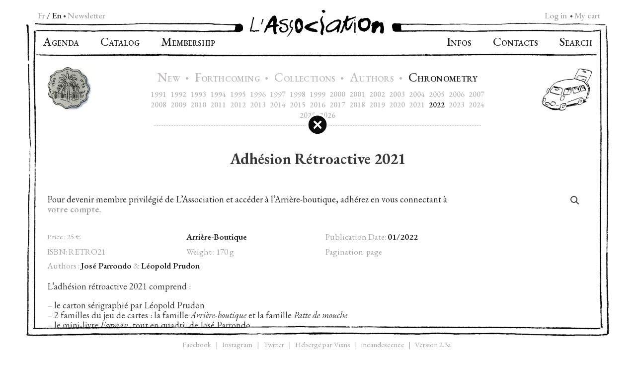

--- FILE ---
content_type: text/html; charset=UTF-8
request_url: https://www.lassociation.fr/en/catalogue/adhesion-retroactive-2021/
body_size: 31788
content:
<!DOCTYPE html>
<html lang="en-US">

<head>
	<meta charset="UTF-8">
	<meta name="viewport" content="width=device-width, initial-scale=1">
	<link rel="stylesheet" media="print" onload="this.onload=null;this.media='all';" id="ao_optimized_gfonts" href="https://fonts.googleapis.com/css?family=EB+Garamond:400,400i,500,500i,600,600i,700,700i&amp;display=swap"><link rel="profile" href="http://gmpg.org/xfn/11">
	<link rel="shortcut icon" type="image/x-icon" href="https://www.lassociation.fr/backoffice/images/favicon.ico" />
	<link rel="apple-touch-icon" href="https://www.lassociation.fr/backoffice/images/apple-touch-icon.png">
	
	
	<meta property="book:isbn" content="RETRO21">	<meta name='robots' content='index, follow, max-image-preview:large, max-snippet:-1, max-video-preview:-1' />
	<style>img:is([sizes="auto" i], [sizes^="auto," i]) { contain-intrinsic-size: 3000px 1500px }</style>
	
	<link media="all" href="https://www.lassociation.fr/backoffice/wp-content/cache/autoptimize/autoptimize_5d138df93b83a52190eebfe9dfcb7d31.php" rel="stylesheet"><link media="only screen and (max-width: 768px)" href="https://www.lassociation.fr/backoffice/wp-content/cache/autoptimize/autoptimize_6fe211f8bb15af76999ce9135805d7af.php" rel="stylesheet"><title>Adhésion Rétroactive 2021 - L’Association</title>
	<link rel="canonical" href="https://www.lassociation.fr/catalogue/adhesion-retroactive-2021/" />
	<meta property="og:locale" content="en_US" />
	<meta property="og:type" content="article" />
	<meta property="og:title" content="Adhésion Rétroactive 2021 - L’Association" />
	<meta property="og:description" content="L’adhésion rétroactive 2021 comprend : – le carton sérigraphié par Léopold Prudon – 2 familles du jeu de cartes : la famille Arrière-boutique et la famille Patte de mouche – le mini-livre Eggman, tout en quadri, de José Parrondo Si vous souhaitez obtenir le jeu de cartes complet, 2 familles sont distribuées chaque année depuis 2018 [&hellip;]" />
	<meta property="og:url" content="https://www.lassociation.fr/en/catalogue/adhesion-retroactive-2021/" />
	<meta property="og:site_name" content="L’Association" />
	<meta property="article:publisher" content="https://www.facebook.com/lhydrelasso/" />
	<meta property="article:modified_time" content="2025-02-21T11:52:28+00:00" />
	<meta property="og:image" content="https://www.lassociation.fr/backoffice/wp-content/uploads/2022/01/CartonAdh2021ok.jpg" />
	<meta property="og:image:width" content="1000" />
	<meta property="og:image:height" content="700" />
	<meta property="og:image:type" content="image/jpeg" />
	<meta name="twitter:card" content="summary_large_image" />
	<meta name="twitter:site" content="@lassociation" />
	<script type="application/ld+json" class="yoast-schema-graph">{"@context":"https://schema.org","@graph":[{"@type":"WebPage","@id":"https://www.lassociation.fr/en/catalogue/adhesion-retroactive-2021/","url":"https://www.lassociation.fr/en/catalogue/adhesion-retroactive-2021/","name":"Adhésion Rétroactive 2021 - L’Association","isPartOf":{"@id":"https://www.lassociation.fr/en/#website"},"primaryImageOfPage":{"@id":"https://www.lassociation.fr/en/catalogue/adhesion-retroactive-2021/#primaryimage"},"image":{"@id":"https://www.lassociation.fr/en/catalogue/adhesion-retroactive-2021/#primaryimage"},"thumbnailUrl":"https://www.lassociation.fr/backoffice/wp-content/uploads/2022/01/CartonAdh2021ok.jpg","datePublished":"2022-01-01T11:12:47+00:00","dateModified":"2025-02-21T11:52:28+00:00","breadcrumb":{"@id":"https://www.lassociation.fr/en/catalogue/adhesion-retroactive-2021/#breadcrumb"},"inLanguage":"en-US","potentialAction":[{"@type":"ReadAction","target":["https://www.lassociation.fr/en/catalogue/adhesion-retroactive-2021/"]}]},{"@type":"ImageObject","inLanguage":"en-US","@id":"https://www.lassociation.fr/en/catalogue/adhesion-retroactive-2021/#primaryimage","url":"https://www.lassociation.fr/backoffice/wp-content/uploads/2022/01/CartonAdh2021ok.jpg","contentUrl":"https://www.lassociation.fr/backoffice/wp-content/uploads/2022/01/CartonAdh2021ok.jpg","width":1000,"height":700},{"@type":"BreadcrumbList","@id":"https://www.lassociation.fr/en/catalogue/adhesion-retroactive-2021/#breadcrumb","itemListElement":[{"@type":"ListItem","position":1,"name":"Accueil","item":"https://www.lassociation.fr/en/"},{"@type":"ListItem","position":2,"name":"Catalog","item":"https://www.lassociation.fr/en/catalogue/"},{"@type":"ListItem","position":3,"name":"Adhésion Rétroactive 2021"}]},{"@type":"WebSite","@id":"https://www.lassociation.fr/en/#website","url":"https://www.lassociation.fr/en/","name":"L’Association","description":"Maison d’édition française de bande dessinée, fondée en 1990.","publisher":{"@id":"https://www.lassociation.fr/en/#organization"},"potentialAction":[{"@type":"SearchAction","target":{"@type":"EntryPoint","urlTemplate":"https://www.lassociation.fr/en/?s={search_term_string}"},"query-input":{"@type":"PropertyValueSpecification","valueRequired":true,"valueName":"search_term_string"}}],"inLanguage":"en-US"},{"@type":"Organization","@id":"https://www.lassociation.fr/en/#organization","name":"L’Association","url":"https://www.lassociation.fr/en/","logo":{"@type":"ImageObject","inLanguage":"en-US","@id":"https://www.lassociation.fr/en/#/schema/logo/image/","url":"https://www.lassociation.fr/backoffice/wp-content/uploads/2019/11/asso_large.png","contentUrl":"https://www.lassociation.fr/backoffice/wp-content/uploads/2019/11/asso_large.png","width":1200,"height":630,"caption":"L’Association"},"image":{"@id":"https://www.lassociation.fr/en/#/schema/logo/image/"},"sameAs":["https://www.facebook.com/lhydrelasso/","https://x.com/lassociation","https://www.instagram.com/editions_lassociation","https://fr.wikipedia.org/wiki/LAssociation","https://www.youtube.com/@editions_lassociation"]}]}</script>


<link href='https://fonts.gstatic.com' crossorigin='anonymous' rel='preconnect' />
<link rel="alternate" type="application/rss+xml" title="L’Association &raquo; Feed" href="https://www.lassociation.fr/en/feed/" />
<link rel="alternate" type="application/rss+xml" title="L’Association &raquo; Comments Feed" href="https://www.lassociation.fr/en/comments/feed/" />



<style id='classic-theme-styles-inline-css' type='text/css'>
/*! This file is auto-generated */
.wp-block-button__link{color:#fff;background-color:#32373c;border-radius:9999px;box-shadow:none;text-decoration:none;padding:calc(.667em + 2px) calc(1.333em + 2px);font-size:1.125em}.wp-block-file__button{background:#32373c;color:#fff;text-decoration:none}
</style>

<style id='global-styles-inline-css' type='text/css'>
:root{--wp--preset--aspect-ratio--square: 1;--wp--preset--aspect-ratio--4-3: 4/3;--wp--preset--aspect-ratio--3-4: 3/4;--wp--preset--aspect-ratio--3-2: 3/2;--wp--preset--aspect-ratio--2-3: 2/3;--wp--preset--aspect-ratio--16-9: 16/9;--wp--preset--aspect-ratio--9-16: 9/16;--wp--preset--color--black: #000000;--wp--preset--color--cyan-bluish-gray: #abb8c3;--wp--preset--color--white: #ffffff;--wp--preset--color--pale-pink: #f78da7;--wp--preset--color--vivid-red: #cf2e2e;--wp--preset--color--luminous-vivid-orange: #ff6900;--wp--preset--color--luminous-vivid-amber: #fcb900;--wp--preset--color--light-green-cyan: #7bdcb5;--wp--preset--color--vivid-green-cyan: #00d084;--wp--preset--color--pale-cyan-blue: #8ed1fc;--wp--preset--color--vivid-cyan-blue: #0693e3;--wp--preset--color--vivid-purple: #9b51e0;--wp--preset--gradient--vivid-cyan-blue-to-vivid-purple: linear-gradient(135deg,rgba(6,147,227,1) 0%,rgb(155,81,224) 100%);--wp--preset--gradient--light-green-cyan-to-vivid-green-cyan: linear-gradient(135deg,rgb(122,220,180) 0%,rgb(0,208,130) 100%);--wp--preset--gradient--luminous-vivid-amber-to-luminous-vivid-orange: linear-gradient(135deg,rgba(252,185,0,1) 0%,rgba(255,105,0,1) 100%);--wp--preset--gradient--luminous-vivid-orange-to-vivid-red: linear-gradient(135deg,rgba(255,105,0,1) 0%,rgb(207,46,46) 100%);--wp--preset--gradient--very-light-gray-to-cyan-bluish-gray: linear-gradient(135deg,rgb(238,238,238) 0%,rgb(169,184,195) 100%);--wp--preset--gradient--cool-to-warm-spectrum: linear-gradient(135deg,rgb(74,234,220) 0%,rgb(151,120,209) 20%,rgb(207,42,186) 40%,rgb(238,44,130) 60%,rgb(251,105,98) 80%,rgb(254,248,76) 100%);--wp--preset--gradient--blush-light-purple: linear-gradient(135deg,rgb(255,206,236) 0%,rgb(152,150,240) 100%);--wp--preset--gradient--blush-bordeaux: linear-gradient(135deg,rgb(254,205,165) 0%,rgb(254,45,45) 50%,rgb(107,0,62) 100%);--wp--preset--gradient--luminous-dusk: linear-gradient(135deg,rgb(255,203,112) 0%,rgb(199,81,192) 50%,rgb(65,88,208) 100%);--wp--preset--gradient--pale-ocean: linear-gradient(135deg,rgb(255,245,203) 0%,rgb(182,227,212) 50%,rgb(51,167,181) 100%);--wp--preset--gradient--electric-grass: linear-gradient(135deg,rgb(202,248,128) 0%,rgb(113,206,126) 100%);--wp--preset--gradient--midnight: linear-gradient(135deg,rgb(2,3,129) 0%,rgb(40,116,252) 100%);--wp--preset--font-size--small: 13px;--wp--preset--font-size--medium: 20px;--wp--preset--font-size--large: 36px;--wp--preset--font-size--x-large: 42px;--wp--preset--spacing--20: 0.44rem;--wp--preset--spacing--30: 0.67rem;--wp--preset--spacing--40: 1rem;--wp--preset--spacing--50: 1.5rem;--wp--preset--spacing--60: 2.25rem;--wp--preset--spacing--70: 3.38rem;--wp--preset--spacing--80: 5.06rem;--wp--preset--shadow--natural: 6px 6px 9px rgba(0, 0, 0, 0.2);--wp--preset--shadow--deep: 12px 12px 50px rgba(0, 0, 0, 0.4);--wp--preset--shadow--sharp: 6px 6px 0px rgba(0, 0, 0, 0.2);--wp--preset--shadow--outlined: 6px 6px 0px -3px rgba(255, 255, 255, 1), 6px 6px rgba(0, 0, 0, 1);--wp--preset--shadow--crisp: 6px 6px 0px rgba(0, 0, 0, 1);}:where(.is-layout-flex){gap: 0.5em;}:where(.is-layout-grid){gap: 0.5em;}body .is-layout-flex{display: flex;}.is-layout-flex{flex-wrap: wrap;align-items: center;}.is-layout-flex > :is(*, div){margin: 0;}body .is-layout-grid{display: grid;}.is-layout-grid > :is(*, div){margin: 0;}:where(.wp-block-columns.is-layout-flex){gap: 2em;}:where(.wp-block-columns.is-layout-grid){gap: 2em;}:where(.wp-block-post-template.is-layout-flex){gap: 1.25em;}:where(.wp-block-post-template.is-layout-grid){gap: 1.25em;}.has-black-color{color: var(--wp--preset--color--black) !important;}.has-cyan-bluish-gray-color{color: var(--wp--preset--color--cyan-bluish-gray) !important;}.has-white-color{color: var(--wp--preset--color--white) !important;}.has-pale-pink-color{color: var(--wp--preset--color--pale-pink) !important;}.has-vivid-red-color{color: var(--wp--preset--color--vivid-red) !important;}.has-luminous-vivid-orange-color{color: var(--wp--preset--color--luminous-vivid-orange) !important;}.has-luminous-vivid-amber-color{color: var(--wp--preset--color--luminous-vivid-amber) !important;}.has-light-green-cyan-color{color: var(--wp--preset--color--light-green-cyan) !important;}.has-vivid-green-cyan-color{color: var(--wp--preset--color--vivid-green-cyan) !important;}.has-pale-cyan-blue-color{color: var(--wp--preset--color--pale-cyan-blue) !important;}.has-vivid-cyan-blue-color{color: var(--wp--preset--color--vivid-cyan-blue) !important;}.has-vivid-purple-color{color: var(--wp--preset--color--vivid-purple) !important;}.has-black-background-color{background-color: var(--wp--preset--color--black) !important;}.has-cyan-bluish-gray-background-color{background-color: var(--wp--preset--color--cyan-bluish-gray) !important;}.has-white-background-color{background-color: var(--wp--preset--color--white) !important;}.has-pale-pink-background-color{background-color: var(--wp--preset--color--pale-pink) !important;}.has-vivid-red-background-color{background-color: var(--wp--preset--color--vivid-red) !important;}.has-luminous-vivid-orange-background-color{background-color: var(--wp--preset--color--luminous-vivid-orange) !important;}.has-luminous-vivid-amber-background-color{background-color: var(--wp--preset--color--luminous-vivid-amber) !important;}.has-light-green-cyan-background-color{background-color: var(--wp--preset--color--light-green-cyan) !important;}.has-vivid-green-cyan-background-color{background-color: var(--wp--preset--color--vivid-green-cyan) !important;}.has-pale-cyan-blue-background-color{background-color: var(--wp--preset--color--pale-cyan-blue) !important;}.has-vivid-cyan-blue-background-color{background-color: var(--wp--preset--color--vivid-cyan-blue) !important;}.has-vivid-purple-background-color{background-color: var(--wp--preset--color--vivid-purple) !important;}.has-black-border-color{border-color: var(--wp--preset--color--black) !important;}.has-cyan-bluish-gray-border-color{border-color: var(--wp--preset--color--cyan-bluish-gray) !important;}.has-white-border-color{border-color: var(--wp--preset--color--white) !important;}.has-pale-pink-border-color{border-color: var(--wp--preset--color--pale-pink) !important;}.has-vivid-red-border-color{border-color: var(--wp--preset--color--vivid-red) !important;}.has-luminous-vivid-orange-border-color{border-color: var(--wp--preset--color--luminous-vivid-orange) !important;}.has-luminous-vivid-amber-border-color{border-color: var(--wp--preset--color--luminous-vivid-amber) !important;}.has-light-green-cyan-border-color{border-color: var(--wp--preset--color--light-green-cyan) !important;}.has-vivid-green-cyan-border-color{border-color: var(--wp--preset--color--vivid-green-cyan) !important;}.has-pale-cyan-blue-border-color{border-color: var(--wp--preset--color--pale-cyan-blue) !important;}.has-vivid-cyan-blue-border-color{border-color: var(--wp--preset--color--vivid-cyan-blue) !important;}.has-vivid-purple-border-color{border-color: var(--wp--preset--color--vivid-purple) !important;}.has-vivid-cyan-blue-to-vivid-purple-gradient-background{background: var(--wp--preset--gradient--vivid-cyan-blue-to-vivid-purple) !important;}.has-light-green-cyan-to-vivid-green-cyan-gradient-background{background: var(--wp--preset--gradient--light-green-cyan-to-vivid-green-cyan) !important;}.has-luminous-vivid-amber-to-luminous-vivid-orange-gradient-background{background: var(--wp--preset--gradient--luminous-vivid-amber-to-luminous-vivid-orange) !important;}.has-luminous-vivid-orange-to-vivid-red-gradient-background{background: var(--wp--preset--gradient--luminous-vivid-orange-to-vivid-red) !important;}.has-very-light-gray-to-cyan-bluish-gray-gradient-background{background: var(--wp--preset--gradient--very-light-gray-to-cyan-bluish-gray) !important;}.has-cool-to-warm-spectrum-gradient-background{background: var(--wp--preset--gradient--cool-to-warm-spectrum) !important;}.has-blush-light-purple-gradient-background{background: var(--wp--preset--gradient--blush-light-purple) !important;}.has-blush-bordeaux-gradient-background{background: var(--wp--preset--gradient--blush-bordeaux) !important;}.has-luminous-dusk-gradient-background{background: var(--wp--preset--gradient--luminous-dusk) !important;}.has-pale-ocean-gradient-background{background: var(--wp--preset--gradient--pale-ocean) !important;}.has-electric-grass-gradient-background{background: var(--wp--preset--gradient--electric-grass) !important;}.has-midnight-gradient-background{background: var(--wp--preset--gradient--midnight) !important;}.has-small-font-size{font-size: var(--wp--preset--font-size--small) !important;}.has-medium-font-size{font-size: var(--wp--preset--font-size--medium) !important;}.has-large-font-size{font-size: var(--wp--preset--font-size--large) !important;}.has-x-large-font-size{font-size: var(--wp--preset--font-size--x-large) !important;}
:where(.wp-block-post-template.is-layout-flex){gap: 1.25em;}:where(.wp-block-post-template.is-layout-grid){gap: 1.25em;}
:where(.wp-block-columns.is-layout-flex){gap: 2em;}:where(.wp-block-columns.is-layout-grid){gap: 2em;}
:root :where(.wp-block-pullquote){font-size: 1.5em;line-height: 1.6;}
</style>






<style id='woocommerce-inline-inline-css' type='text/css'>
.woocommerce form .form-row .required { visibility: visible; }
</style>




<style id='searchwp-live-search-inline-css' type='text/css'>
.searchwp-live-search-result .searchwp-live-search-result--title a {
  font-size: 14px;
}
.searchwp-live-search-result .searchwp-live-search-result--price {
  font-size: 12px;
}
.searchwp-live-search-result .searchwp-live-search-result--add-to-cart .button {
  font-size: 14px;
}

</style>




<script type="text/javascript" src="https://www.lassociation.fr/backoffice/wp-includes/js/jquery/jquery.min.js?ver=3.7.1" id="jquery-core-js"></script>

<script type="text/javascript" id="wpml-cookie-js-extra">
/* <![CDATA[ */
var wpml_cookies = {"wp-wpml_current_language":{"value":"en","expires":1,"path":"\/"}};
var wpml_cookies = {"wp-wpml_current_language":{"value":"en","expires":1,"path":"\/"}};
/* ]]> */
</script>

<script type="text/javascript" id="ays-pb-js-extra">
/* <![CDATA[ */
var pbLocalizeObj = {"ajax":"https:\/\/www.lassociation.fr\/backoffice\/wp-admin\/admin-ajax.php","seconds":"seconds","thisWillClose":"This will close in","icons":{"close_icon":"<svg class=\"ays_pb_material_close_icon\" xmlns=\"https:\/\/www.w3.org\/2000\/svg\" height=\"36px\" viewBox=\"0 0 24 24\" width=\"36px\" fill=\"#000000\" alt=\"Pop-up Close\"><path d=\"M0 0h24v24H0z\" fill=\"none\"\/><path d=\"M19 6.41L17.59 5 12 10.59 6.41 5 5 6.41 10.59 12 5 17.59 6.41 19 12 13.41 17.59 19 19 17.59 13.41 12z\"\/><\/svg>","close_circle_icon":"<svg class=\"ays_pb_material_close_circle_icon\" xmlns=\"https:\/\/www.w3.org\/2000\/svg\" height=\"24\" viewBox=\"0 0 24 24\" width=\"36\" alt=\"Pop-up Close\"><path d=\"M0 0h24v24H0z\" fill=\"none\"\/><path d=\"M12 2C6.47 2 2 6.47 2 12s4.47 10 10 10 10-4.47 10-10S17.53 2 12 2zm5 13.59L15.59 17 12 13.41 8.41 17 7 15.59 10.59 12 7 8.41 8.41 7 12 10.59 15.59 7 17 8.41 13.41 12 17 15.59z\"\/><\/svg>","volume_up_icon":"<svg class=\"ays_pb_fa_volume\" xmlns=\"https:\/\/www.w3.org\/2000\/svg\" height=\"24\" viewBox=\"0 0 24 24\" width=\"36\"><path d=\"M0 0h24v24H0z\" fill=\"none\"\/><path d=\"M3 9v6h4l5 5V4L7 9H3zm13.5 3c0-1.77-1.02-3.29-2.5-4.03v8.05c1.48-.73 2.5-2.25 2.5-4.02zM14 3.23v2.06c2.89.86 5 3.54 5 6.71s-2.11 5.85-5 6.71v2.06c4.01-.91 7-4.49 7-8.77s-2.99-7.86-7-8.77z\"\/><\/svg>","volume_mute_icon":"<svg xmlns=\"https:\/\/www.w3.org\/2000\/svg\" height=\"24\" viewBox=\"0 0 24 24\" width=\"24\"><path d=\"M0 0h24v24H0z\" fill=\"none\"\/><path d=\"M7 9v6h4l5 5V4l-5 5H7z\"\/><\/svg>"}};
/* ]]> */
</script>



<script type="text/javascript" id="wc-add-to-cart-js-extra">
/* <![CDATA[ */
var wc_add_to_cart_params = {"ajax_url":"\/backoffice\/wp-admin\/admin-ajax.php?lang=en","wc_ajax_url":"\/en\/?wc-ajax=%%endpoint%%","i18n_view_cart":"View cart","cart_url":"https:\/\/www.lassociation.fr\/en\/cart\/","is_cart":"","cart_redirect_after_add":"no"};
/* ]]> */
</script>




<script type="text/javascript" id="wc-single-product-js-extra">
/* <![CDATA[ */
var wc_single_product_params = {"i18n_required_rating_text":"Please select a rating","i18n_rating_options":["1 of 5 stars","2 of 5 stars","3 of 5 stars","4 of 5 stars","5 of 5 stars"],"i18n_product_gallery_trigger_text":"View full-screen image gallery","review_rating_required":"yes","flexslider":{"rtl":false,"animation":"slide","smoothHeight":true,"directionNav":false,"controlNav":"thumbnails","slideshow":false,"animationSpeed":500,"animationLoop":false,"allowOneSlide":false},"zoom_enabled":"","zoom_options":[],"photoswipe_enabled":"1","photoswipe_options":{"shareEl":false,"closeOnScroll":false,"history":false,"hideAnimationDuration":0,"showAnimationDuration":0},"flexslider_enabled":"1"};
/* ]]> */
</script>


<script type="text/javascript" id="woocommerce-js-extra">
/* <![CDATA[ */
var woocommerce_params = {"ajax_url":"\/backoffice\/wp-admin\/admin-ajax.php?lang=en","wc_ajax_url":"\/en\/?wc-ajax=%%endpoint%%","i18n_password_show":"Show password","i18n_password_hide":"Hide password"};
/* ]]> */
</script>



<link rel="https://api.w.org/" href="https://www.lassociation.fr/en/wp-json/" /><link rel="alternate" title="JSON" type="application/json" href="https://www.lassociation.fr/en/wp-json/wp/v2/product/20470" /><link rel='shortlink' href='https://www.lassociation.fr/en/?p=20470' />
<link rel="alternate" title="oEmbed (JSON)" type="application/json+oembed" href="https://www.lassociation.fr/en/wp-json/oembed/1.0/embed?url=https%3A%2F%2Fwww.lassociation.fr%2Fen%2Fcatalogue%2Fadhesion-retroactive-2021%2F" />
<link rel="alternate" title="oEmbed (XML)" type="text/xml+oembed" href="https://www.lassociation.fr/en/wp-json/oembed/1.0/embed?url=https%3A%2F%2Fwww.lassociation.fr%2Fen%2Fcatalogue%2Fadhesion-retroactive-2021%2F&#038;format=xml" />
<style></style>	<noscript><style>.woocommerce-product-gallery{ opacity: 1 !important; }</style></noscript>
	

</head>

	<body class="wp-singular product-template-default single single-product postid-20470 wp-theme-forlag wp-child-theme-lassociation-v2 theme-forlag woocommerce woocommerce-page woocommerce-no-js membership-content purchase-restricted" 
		  		  rel-year="2022"		  		  rel-lang=en	>

			
		<div class="row row-cadre container-cadre centered">
		
			<div class="menu-lang">
									<ul id="menu-language-menu" class="lang-menu"><li id="menu-item-wpml-ls-76-fr" class="menu-item wpml-ls-slot-76 wpml-ls-item wpml-ls-item-fr wpml-ls-menu-item wpml-ls-first-item menu-item-type-wpml_ls_menu_item menu-item-object-wpml_ls_menu_item menu-item-wpml-ls-76-fr"><a href="https://www.lassociation.fr/catalogue/adhesion-retroactive-2021/" title="Switch to Fr" aria-label="Switch to Fr" role="menuitem"><span class="wpml-ls-native" lang="fr">Fr</span></a></li>
<li id="menu-item-wpml-ls-76-en" class="menu-item wpml-ls-slot-76 wpml-ls-item wpml-ls-item-en wpml-ls-current-language wpml-ls-menu-item wpml-ls-last-item menu-item-type-wpml_ls_menu_item menu-item-object-wpml_ls_menu_item menu-item-wpml-ls-76-en"><a href="https://www.lassociation.fr/en/catalogue/adhesion-retroactive-2021/" role="menuitem"><span class="wpml-ls-native" lang="en">En</span></a></li>
<li><span class="bulllet">•&nbsp;</span><a class="btn-newsletter" href="https://www.lassociation.fr/en/newsletter/ ">Newsletter</a></li></ul>							</div>
			<div class="menu-cart">
				
				<a class="menu-cart-content-my-account" href="https://www.lassociation.fr/en/mon-compte/">Log in</a>  
			
				<span class="bulllet">&nbsp;•</span>				<a class="menu-cart-content" href="https://www.lassociation.fr/en/cart/" title="My cart">
				My cart</a>
			</div>
			 
			
			<div class="cadre-left">
				<img class="top" src="https://www.lassociation.fr/backoffice/wp-content/themes/lassociation-v2/assets/img/corner-top-left.png" alt="">
				<img class="bottom" src="https://www.lassociation.fr/backoffice/wp-content/themes/lassociation-v2/assets/img/corner-bottom-left.png" alt="">
			</div>
			
			<div class="cadre-middle">
				<div class="cache-top"></div>
				<header id="masthead" class="site-header" role="banner">
					<div class="row-cadre">
						

	<div class="cadre-top-left">
		<img src="https://www.lassociation.fr/backoffice/wp-content/themes/lassociation-v2/assets/img/cadre_top_left_bout.png" alt="" itemprop="">
	</div>
	<div class="cadre-top-middle site-branding">
		<div class="wrap">
			<a href="https://www.lassociation.fr/en/" rel="noopener noreferrer">
				<img src="https://www.lassociation.fr/backoffice/wp-content/themes/lassociation-v2/assets/img/asso-logo-medium.png" class="custom-logo" alt="L’Association" itemprop="logo">
			</a>
		</div><!-- .wrap -->

	</div><!-- .site-branding -->
	<div class="cadre-top-right">
		<img src="https://www.lassociation.fr/backoffice/wp-content/themes/lassociation-v2/assets/img/cadre_top_right_bout.png" alt="" itemprop="">
	</div>

					</div> <!-- .row -->
					<nav id="site-navigation" class="main-navigation" role="navigation" aria-label="Navigation">

	<div class="menu-top-left-menu-en-container"><ul id="top-left-menu" class="menu"><li id="menu-item-16444" class="menu-item menu-item-type-post_type menu-item-object-page menu-item-16444"><a href="https://www.lassociation.fr/en/agenda/"><span class="caps">A</span>genda</a></li>
<li id="menu-item-16445" class="menu-item menu-item-type-post_type menu-item-object-page current_page_parent menu-item-16445"><a href="https://www.lassociation.fr/en/catalogue/"><span class="caps">C</span>atalog</a></li>
<li id="menu-item-16443" class="membership menu-item menu-item-type-post_type menu-item-object-page menu-item-16443"><a href="https://www.lassociation.fr/en/membership/"><span class="caps">M</span>embership</a></li>
</ul></div>

	<div class="menu-top-right-menu-en-container"><ul id="top-right-menu" class="menu"><li id="menu-item-16446" class="infos menu-item menu-item-type-post_type menu-item-object-page menu-item-16446"><a href="https://www.lassociation.fr/en/infos/"><span class="caps">I</span>nfos</a></li>
<li id="menu-item-16448" class="contacts menu-item menu-item-type-post_type menu-item-object-page menu-item-16448"><a href="https://www.lassociation.fr/en/contacts/"><span class="caps">C</span>ontacts</a></li>
<li id="menu-item-16447" class="search menu-item menu-item-type-post_type menu-item-object-page menu-item-16447"><a href="https://www.lassociation.fr/en/search/"><span class="caps">S</span>earch</a></li>
<li class="menu-item menu-item-mobile"><a class="btn-newsletter" href="https://www.lassociation.fr/en/newsletter/ "><span class="caps">N</span>ewsletter</a></li><li class="menu-item menu-item-mobile"><span class="wpml-ls-item-fr"><a href="https://www.lassociation.fr/catalogue/adhesion-retroactive-2021/">Fr</a></span><span class="lang-mobile-separator">|</span><span class="wpml-ls-item-en"><a class="wpml-ls-current-language" href="https://www.lassociation.fr/en/catalogue/adhesion-retroactive-2021/">En</a></span></ul></div>

</nav><!-- #site-navigation -->
					<div class="nav-bottom"></div>

					<div class="habillage-bord habillage-bord-left"><img src="https://www.lassociation.fr/backoffice/wp-content/uploads/2019/10/3475.jpg"></div><div class="habillage-bord habillage-bord-right"><img src="https://www.lassociation.fr/backoffice/wp-content/uploads/2019/10/3753.png"></div><div class="habillage-contact-middle hide"><img src="https://www.lassociation.fr/backoffice/wp-content/uploads/2019/10/3379.jpg" style="max-width:285.6px"></div>

<div id="submenu">
    <div class="catalogueHeader innerMenu">
        <div class="catalog-header-buttons">
            <a class="catalog-header-button  " href="https://www.lassociation.fr/en/catalogue/nouveautes/"
                rel="nouveautes">
                <span class="caps">N</span>EW            </a>
            <span class="bullet">•</span>
            <a class="catalog-header-button " href="https://www.lassociation.fr/en/catalogue/a-paraitre/"
                rel="a-paraitre">
                <span class="caps">F</span>ORTHCOMING            </a>
            <span class="bullet">•</span>
            <a class="catalog-header-button " href="https://www.lassociation.fr/en/catalogue/collections/goodies/"
                rel="collections">
                <span class="caps">C</span>OLLECTIONS            </a>
            <span class="bullet">•</span>
            <a class="catalog-header-button " href="https://www.lassociation.fr/en/catalogue/auteurs/a/"
                rel="auteurs">
                <span class="caps">A</span>UTHORS            </a>
            <span class="bullet">•</span>
            <a class="catalog-header-button selected" href="https://www.lassociation.fr/en/catalogue/chronometrie/2026/"
                rel="chronometrie">
                <span class="caps">C</span>HRONOMETRY            </a>
        </div>
        <div class="catalogueHeaderContainer">
                        <div class="chronometrie-links">
                <a class="year catalogueHeaderSubButton " href="https://www.lassociation.fr/en/catalogue/chronometrie/1991/" rel="1991" >1991</a><a class="year catalogueHeaderSubButton " href="https://www.lassociation.fr/en/catalogue/chronometrie/1992/" rel="1992" >1992</a><a class="year catalogueHeaderSubButton " href="https://www.lassociation.fr/en/catalogue/chronometrie/1993/" rel="1993" >1993</a><a class="year catalogueHeaderSubButton " href="https://www.lassociation.fr/en/catalogue/chronometrie/1994/" rel="1994" >1994</a><a class="year catalogueHeaderSubButton " href="https://www.lassociation.fr/en/catalogue/chronometrie/1995/" rel="1995" >1995</a><a class="year catalogueHeaderSubButton " href="https://www.lassociation.fr/en/catalogue/chronometrie/1996/" rel="1996" >1996</a><a class="year catalogueHeaderSubButton " href="https://www.lassociation.fr/en/catalogue/chronometrie/1997/" rel="1997" >1997</a><a class="year catalogueHeaderSubButton " href="https://www.lassociation.fr/en/catalogue/chronometrie/1998/" rel="1998" >1998</a><a class="year catalogueHeaderSubButton " href="https://www.lassociation.fr/en/catalogue/chronometrie/1999/" rel="1999" >1999</a><a class="year catalogueHeaderSubButton " href="https://www.lassociation.fr/en/catalogue/chronometrie/2000/" rel="2000" >2000</a><a class="year catalogueHeaderSubButton " href="https://www.lassociation.fr/en/catalogue/chronometrie/2001/" rel="2001" >2001</a><a class="year catalogueHeaderSubButton " href="https://www.lassociation.fr/en/catalogue/chronometrie/2002/" rel="2002" >2002</a><a class="year catalogueHeaderSubButton " href="https://www.lassociation.fr/en/catalogue/chronometrie/2003/" rel="2003" >2003</a><a class="year catalogueHeaderSubButton " href="https://www.lassociation.fr/en/catalogue/chronometrie/2004/" rel="2004" >2004</a><a class="year catalogueHeaderSubButton " href="https://www.lassociation.fr/en/catalogue/chronometrie/2005/" rel="2005" >2005</a><a class="year catalogueHeaderSubButton " href="https://www.lassociation.fr/en/catalogue/chronometrie/2006/" rel="2006" >2006</a><a class="year catalogueHeaderSubButton " href="https://www.lassociation.fr/en/catalogue/chronometrie/2007/" rel="2007" >2007</a><div class="break"></div><a class="year catalogueHeaderSubButton " href="https://www.lassociation.fr/en/catalogue/chronometrie/2008/" rel="2008" >2008</a><a class="year catalogueHeaderSubButton " href="https://www.lassociation.fr/en/catalogue/chronometrie/2009/" rel="2009" >2009</a><a class="year catalogueHeaderSubButton " href="https://www.lassociation.fr/en/catalogue/chronometrie/2010/" rel="2010" >2010</a><a class="year catalogueHeaderSubButton " href="https://www.lassociation.fr/en/catalogue/chronometrie/2011/" rel="2011" >2011</a><a class="year catalogueHeaderSubButton " href="https://www.lassociation.fr/en/catalogue/chronometrie/2012/" rel="2012" >2012</a><a class="year catalogueHeaderSubButton " href="https://www.lassociation.fr/en/catalogue/chronometrie/2013/" rel="2013" >2013</a><a class="year catalogueHeaderSubButton " href="https://www.lassociation.fr/en/catalogue/chronometrie/2014/" rel="2014" >2014</a><a class="year catalogueHeaderSubButton " href="https://www.lassociation.fr/en/catalogue/chronometrie/2015/" rel="2015" >2015</a><a class="year catalogueHeaderSubButton " href="https://www.lassociation.fr/en/catalogue/chronometrie/2016/" rel="2016" >2016</a><a class="year catalogueHeaderSubButton " href="https://www.lassociation.fr/en/catalogue/chronometrie/2017/" rel="2017" >2017</a><a class="year catalogueHeaderSubButton " href="https://www.lassociation.fr/en/catalogue/chronometrie/2018/" rel="2018" >2018</a><a class="year catalogueHeaderSubButton " href="https://www.lassociation.fr/en/catalogue/chronometrie/2019/" rel="2019" >2019</a><a class="year catalogueHeaderSubButton " href="https://www.lassociation.fr/en/catalogue/chronometrie/2020/" rel="2020" >2020</a><a class="year catalogueHeaderSubButton " href="https://www.lassociation.fr/en/catalogue/chronometrie/2021/" rel="2021" >2021</a><a class="year catalogueHeaderSubButton selected" href="https://www.lassociation.fr/en/catalogue/chronometrie/2022/" rel="2022" >2022</a><a class="year catalogueHeaderSubButton " href="https://www.lassociation.fr/en/catalogue/chronometrie/2023/" rel="2023" >2023</a><a class="year catalogueHeaderSubButton " href="https://www.lassociation.fr/en/catalogue/chronometrie/2024/" rel="2024" >2024</a><div class="break"></div><a class="year catalogueHeaderSubButton " href="https://www.lassociation.fr/en/catalogue/chronometrie/2025/" rel="2025" >2025</a><a class="year catalogueHeaderSubButton " href="https://www.lassociation.fr/en/catalogue/chronometrie/2026/" rel="2026" >2026</a>            </div>
            
            
                    </div>
    </div>
</div>
		<div class="product-line "></div>
		<div class="btn-close "><img src="https://www.lassociation.fr/backoffice/wp-content/themes/lassociation-v2/assets/img/btn-close.svg" alt="Fermer"></div>

	

				</header>


				<div class="rgpd-container hide rgpd-desktop">
					<h2>Cookies and similar technologies</h2>
					<p>are used on our site to personalize content, improve the characteristics of your use and analyze traffic.</p>
					<h2 class="h-2">By clicking ok,</h2>
					<p class="p-2">or by clicking on the entire content of the site, you accept the use of these cookies and similar technologies.</p>
					<a href="" class="standard-button button">OK</a>&nbsp;-&nbsp;<a href="" class="standard-button button">NON</a>
				</div>

				<div id="loader-icon"></div>

				<!-- #masthead .container -->
				<div class="cadre-bottom">
				<div class="cache-bottom"></div>
				<footer id="colophon" class="site-footer" role="contentinfo">
					<div class="wrap">
						
							<nav class="footer-nav legals" role="navigation" aria-label="Footer Menu">
								<div class="menu-footer-menu-container"><ul id="menu-footer-menu" class="footer-menu"><li id="menu-item-4323" class="fbk-link menu-item menu-item-type-custom menu-item-object-custom menu-item-4323"><a target="_blank" href="https://fr-fr.facebook.com/lhydrelasso">Facebook</a></li>
<li id="menu-item-7172" class="menu-item menu-item-type-custom menu-item-object-custom menu-item-7172"><a target="_blank" href="https://www.instagram.com/editions_lassociation">Instagram</a></li>
<li id="menu-item-4324" class="twt-link menu-item menu-item-type-custom menu-item-object-custom menu-item-4324"><a target="_blank" href="https://twitter.com/lassociation">Twitter</a></li>
<li id="menu-item-4328" class="hosting menu-item menu-item-type-custom menu-item-object-custom menu-item-4328"><a target="_blank" href="https://www.vixns.com">Hébergé par Vixns</a></li>
<li id="menu-item-17729" class="menu-item menu-item-type-custom menu-item-object-custom menu-item-17729"><a target="_blank" href="https://incandescence.com" title="v2: trân @fruitdudragon et jf @tykwo">incandescence</a></li>
<li>Version 2.3a</li></ul></div>							</nav><!-- .footer-navigation -->
											</div><!-- .wrap -->
				</footer><!-- #colophon -->
				</div>
			</div>

			<div class="cadre-right">
				<img class="top" src="https://www.lassociation.fr/backoffice/wp-content/themes/lassociation-v2/assets/img/corner-top-right.png" alt="">
				<img class="bottom" src="https://www.lassociation.fr/backoffice/wp-content/themes/lassociation-v2/assets/img/corner-bottom-right.png" alt="">
			</div>
		</div><!-- .row-cadre -->
		
		<div class="mobile-frame">
			<header class="site-header close close-for-cart" role="banner">

				<div class="row-mobile">
					
	<div class="burger">
		<img src="https://www.lassociation.fr/backoffice/wp-content/themes/lassociation-v2/assets/img/mobile-header-left-picto@2x.png " class="burger-img"
			alt="Burger" itemprop="burger">
		
		<img src="https://www.lassociation.fr/backoffice/wp-content/themes/lassociation-v2/assets/img/mobile-header-left-close@2x.png " class="burger-close"
		alt="Close" itemprop="close">
	</div>

	<div class="site-branding">
		<div class="wrap">
			<a href="https://www.lassociation.fr/en/" rel="noopener noreferrer">
				<img src="https://www.lassociation.fr/backoffice/wp-content/themes/lassociation-v2/assets/img/mobile-header-logo@2x.png " class="custom-logo"
				    alt="L’Association" itemprop="logo">
			</a>
		</div>
		<!-- .wrap -->

	</div>
	<!-- .site-branding -->


	<div class="cart">
		<img src="https://www.lassociation.fr/backoffice/wp-content/themes/lassociation-v2/assets/img/mobile-header-right-picto@2x.png " class="cart-picto"
			alt="cart" itemprop="cart">
			
		
		<img src="https://www.lassociation.fr/backoffice/wp-content/themes/lassociation-v2/assets/img/mobile-header-left-close@2x.png " class="cart-close"
		alt="Close" itemprop="close">
	</div>				</div>

				<div class="row-mobile-nav ">
					<form role="search" method="get" id="searchform" class="searchform" action="https://www.lassociation.fr/en/" >

	<div class="center-btn-search">
		<input type="search" value="" name="s" id="s" placeholder="Search" autocomplete="off"/>
		<input type="hidden" name="post_type" value="post, auteur, product" />
		<button type="submit" class="search-submit"/><span class="icon icon-picto_loop"></span></button>
		</div>
    </form>						<nav id="site-navigation" class="mobile-navigation" role="navigation" aria-label="Navigation">

		<div class="menu-top-left-menu-en-container"><ul id="top-left-menu" class="menu"><li class="menu-item menu-item-type-post_type menu-item-object-page menu-item-16444"><a href="https://www.lassociation.fr/en/agenda/"><span class="caps">A</span>genda</a></li>
<li class="menu-item menu-item-type-post_type menu-item-object-page current_page_parent menu-item-16445"><a href="https://www.lassociation.fr/en/catalogue/"><span class="caps">C</span>atalog</a></li>
<li class="membership menu-item menu-item-type-post_type menu-item-object-page menu-item-16443"><a href="https://www.lassociation.fr/en/membership/"><span class="caps">M</span>embership</a></li>
</ul></div>

		<div class="menu-top-right-menu-en-container"><ul id="top-right-menu" class="menu"><li class="infos menu-item menu-item-type-post_type menu-item-object-page menu-item-16446"><a href="https://www.lassociation.fr/en/infos/"><span class="caps">I</span>nfos</a></li>
<li class="contacts menu-item menu-item-type-post_type menu-item-object-page menu-item-16448"><a href="https://www.lassociation.fr/en/contacts/"><span class="caps">C</span>ontacts</a></li>
<li class="search menu-item menu-item-type-post_type menu-item-object-page menu-item-16447"><a href="https://www.lassociation.fr/en/search/"><span class="caps">S</span>earch</a></li>
<li class="menu-item menu-item-mobile"><a class="btn-newsletter" href="https://www.lassociation.fr/en/newsletter/ "><span class="caps">N</span>ewsletter</a></li><li class="menu-item menu-item-mobile"><span class="wpml-ls-item-fr"><a href="https://www.lassociation.fr/catalogue/adhesion-retroactive-2021/">Fr</a></span><span class="lang-mobile-separator">|</span><span class="wpml-ls-item-en"><a class="wpml-ls-current-language" href="https://www.lassociation.fr/en/catalogue/adhesion-retroactive-2021/">En</a></span></ul></div>


					<nav class="footer-nav legals" role="navigation" aria-label="Footer Menu">
				<div class="menu-footer-menu-container"><ul id="menu-footer-menu-1" class="footer-menu"><li class="fbk-link menu-item menu-item-type-custom menu-item-object-custom menu-item-4323"><a target="_blank" href="https://fr-fr.facebook.com/lhydrelasso">Facebook</a></li>
<li class="menu-item menu-item-type-custom menu-item-object-custom menu-item-7172"><a target="_blank" href="https://www.instagram.com/editions_lassociation">Instagram</a></li>
<li class="twt-link menu-item menu-item-type-custom menu-item-object-custom menu-item-4324"><a target="_blank" href="https://twitter.com/lassociation">Twitter</a></li>
<li class="hosting menu-item menu-item-type-custom menu-item-object-custom menu-item-4328"><a target="_blank" href="https://www.vixns.com">Hébergé par Vixns</a></li>
<li class="menu-item menu-item-type-custom menu-item-object-custom menu-item-17729"><a target="_blank" href="https://incandescence.com" title="v2: trân @fruitdudragon et jf @tykwo">incandescence</a></li>
<li>Version 2.3a</li></ul></div>			</nav>
			<!-- .footer-navigation -->
		

</nav><!-- #site-navigation -->					<img class="bottom" src="https://www.lassociation.fr/backoffice/wp-content/themes/lassociation-v2/assets/img/mobile-header-bas@2x.jpg" alt="">
				</div>

				<div class="row-mobile-menu-cart">
					<ul>
						
						<li>
						<a class="menu-cart-content-my-account " href="https://www.lassociation.fr/en/mon-compte/edit-account/">Log in</a>  
						</li><li>
						<a class="menu-cart-content-my-account " href="https://www.lassociation.fr/en/mon-compte/edit-account/">Create an account</a>  
						</li>
												<li>
														
								<a class="menu-cart-content" href="https://www.lassociation.fr/en/cart/" title="My cart"></a>
												
						</li>
					</ul>
				</div>
			</header>
		</div>

		
		<div class="rgpd-container hide rgpd-mobile">
		<h2>Cookies and similar technologies</h2>
			<p>are used on our site to personalize content, improve the characteristics of your use and analyze traffic.</p>
			<h2 class="h-2">By clicking ok,</h2>
			<p class="p-2">or by clicking on the entire content of the site, you accept the use of these cookies and similar technologies.</p>
			<a href="" class="standard-button button">OK</a>&nbsp;-&nbsp;<a href="" class="standard-button button">NON</a>
		</div>
			
				

			

<div id="submenu-mobile">
    <div class="catalogueHeader innerMenu">
        <div class="catalog-header-buttons-swiper catalog-header-buttons swiper-container">
            <div class="swiper-wrapper">
                <div class="swiper-slide">
                    <a class="catalog-header-button  " href="https://www.lassociation.fr/en/catalogue/nouveautes/"
                        rel="nouveautes">
                        <span class="caps">N</span>EW                    </a>
                </div>
                <div class="swiper-slide">
                    <span class="bullet">•</span>
                    <a class="catalog-header-button " href="https://www.lassociation.fr/en/catalogue/a-paraitre/"
                        rel="a-paraitre">
                        <span class="caps">F</span>ORTHCOMING                    </a>

                </div>
                <div class="swiper-slide">
                    <span class="bullet">•</span>
                    <a class="catalog-header-button " href="https://www.lassociation.fr/en/catalogue/collections/goodies/"
                        rel="collections">
                        <span class="caps">C</span>OLLECTIONS                    </a>
                </div>
                <div class="swiper-slide">
                    <span class="bullet">•</span>
                    <a class="catalog-header-button " href="https://www.lassociation.fr/en/catalogue/auteurs/a/"
                        rel="auteurs">
                        <span class="caps">A</span>UTHORS                    </a>
                </div>
                <div class="swiper-slide">
                    <span class="bullet">•</span>
                    <a class="catalog-header-button selected" href="https://www.lassociation.fr/en/catalogue/chronometrie/2026/"
                        rel="chronometrie">
                        <span class="caps">C</span>HRONOMETRY                    </a>
                </div>
            </div> <!-- swiper-wrapper -->
        </div>
        <div class="catalogueHeaderContainer">
                        <div class="catalog-header-chrono-swiper catalog-header-chrono swiper-container">
                <div class="swiper-wrapper">
                    <div class="swiper-slide"><a class="year catalog-header-sub-button " href="https://www.lassociation.fr/en/catalogue/chronometrie/1991/" rel="1991" >1991</a></div><div class="swiper-slide"><a class="year catalog-header-sub-button " href="https://www.lassociation.fr/en/catalogue/chronometrie/1992/" rel="1992" >1992</a></div><div class="swiper-slide"><a class="year catalog-header-sub-button " href="https://www.lassociation.fr/en/catalogue/chronometrie/1993/" rel="1993" >1993</a></div><div class="swiper-slide"><a class="year catalog-header-sub-button " href="https://www.lassociation.fr/en/catalogue/chronometrie/1994/" rel="1994" >1994</a></div><div class="swiper-slide"><a class="year catalog-header-sub-button " href="https://www.lassociation.fr/en/catalogue/chronometrie/1995/" rel="1995" >1995</a></div><div class="swiper-slide"><a class="year catalog-header-sub-button " href="https://www.lassociation.fr/en/catalogue/chronometrie/1996/" rel="1996" >1996</a></div><div class="swiper-slide"><a class="year catalog-header-sub-button " href="https://www.lassociation.fr/en/catalogue/chronometrie/1997/" rel="1997" >1997</a></div><div class="swiper-slide"><a class="year catalog-header-sub-button " href="https://www.lassociation.fr/en/catalogue/chronometrie/1998/" rel="1998" >1998</a></div><div class="swiper-slide"><a class="year catalog-header-sub-button " href="https://www.lassociation.fr/en/catalogue/chronometrie/1999/" rel="1999" >1999</a></div><div class="swiper-slide"><a class="year catalog-header-sub-button " href="https://www.lassociation.fr/en/catalogue/chronometrie/2000/" rel="2000" >2000</a></div><div class="swiper-slide"><a class="year catalog-header-sub-button " href="https://www.lassociation.fr/en/catalogue/chronometrie/2001/" rel="2001" >2001</a></div><div class="swiper-slide"><a class="year catalog-header-sub-button " href="https://www.lassociation.fr/en/catalogue/chronometrie/2002/" rel="2002" >2002</a></div><div class="swiper-slide"><a class="year catalog-header-sub-button " href="https://www.lassociation.fr/en/catalogue/chronometrie/2003/" rel="2003" >2003</a></div><div class="swiper-slide"><a class="year catalog-header-sub-button " href="https://www.lassociation.fr/en/catalogue/chronometrie/2004/" rel="2004" >2004</a></div><div class="swiper-slide"><div class="break"></div><a class="year catalog-header-sub-button " href="https://www.lassociation.fr/en/catalogue/chronometrie/2005/" rel="2005" >2005</a></div><div class="swiper-slide"><a class="year catalog-header-sub-button " href="https://www.lassociation.fr/en/catalogue/chronometrie/2006/" rel="2006" >2006</a></div><div class="swiper-slide"><a class="year catalog-header-sub-button " href="https://www.lassociation.fr/en/catalogue/chronometrie/2007/" rel="2007" >2007</a></div><div class="swiper-slide"><a class="year catalog-header-sub-button " href="https://www.lassociation.fr/en/catalogue/chronometrie/2008/" rel="2008" >2008</a></div><div class="swiper-slide"><a class="year catalog-header-sub-button " href="https://www.lassociation.fr/en/catalogue/chronometrie/2009/" rel="2009" >2009</a></div><div class="swiper-slide"><a class="year catalog-header-sub-button " href="https://www.lassociation.fr/en/catalogue/chronometrie/2010/" rel="2010" >2010</a></div><div class="swiper-slide"><a class="year catalog-header-sub-button " href="https://www.lassociation.fr/en/catalogue/chronometrie/2011/" rel="2011" >2011</a></div><div class="swiper-slide"><a class="year catalog-header-sub-button " href="https://www.lassociation.fr/en/catalogue/chronometrie/2012/" rel="2012" >2012</a></div><div class="swiper-slide"><a class="year catalog-header-sub-button " href="https://www.lassociation.fr/en/catalogue/chronometrie/2013/" rel="2013" >2013</a></div><div class="swiper-slide"><a class="year catalog-header-sub-button " href="https://www.lassociation.fr/en/catalogue/chronometrie/2014/" rel="2014" >2014</a></div><div class="swiper-slide"><a class="year catalog-header-sub-button " href="https://www.lassociation.fr/en/catalogue/chronometrie/2015/" rel="2015" >2015</a></div><div class="swiper-slide"><a class="year catalog-header-sub-button " href="https://www.lassociation.fr/en/catalogue/chronometrie/2016/" rel="2016" >2016</a></div><div class="swiper-slide"><a class="year catalog-header-sub-button " href="https://www.lassociation.fr/en/catalogue/chronometrie/2017/" rel="2017" >2017</a></div><div class="swiper-slide"><a class="year catalog-header-sub-button " href="https://www.lassociation.fr/en/catalogue/chronometrie/2018/" rel="2018" >2018</a></div><div class="swiper-slide"><div class="break"></div><a class="year catalog-header-sub-button " href="https://www.lassociation.fr/en/catalogue/chronometrie/2019/" rel="2019" >2019</a></div><div class="swiper-slide"><a class="year catalog-header-sub-button " href="https://www.lassociation.fr/en/catalogue/chronometrie/2020/" rel="2020" >2020</a></div><div class="swiper-slide"><a class="year catalog-header-sub-button " href="https://www.lassociation.fr/en/catalogue/chronometrie/2021/" rel="2021" >2021</a></div><div class="swiper-slide"><a class="year catalog-header-sub-button selected" href="https://www.lassociation.fr/en/catalogue/chronometrie/2022/" rel="2022" >2022</a></div><div class="swiper-slide"><a class="year catalog-header-sub-button " href="https://www.lassociation.fr/en/catalogue/chronometrie/2023/" rel="2023" >2023</a></div><div class="swiper-slide"><a class="year catalog-header-sub-button " href="https://www.lassociation.fr/en/catalogue/chronometrie/2024/" rel="2024" >2024</a></div><div class="swiper-slide"><a class="year catalog-header-sub-button " href="https://www.lassociation.fr/en/catalogue/chronometrie/2025/" rel="2025" >2025</a></div><div class="swiper-slide"><a class="year catalog-header-sub-button " href="https://www.lassociation.fr/en/catalogue/chronometrie/2026/" rel="2026" >2026</a></div>                </div> <!-- swiper-wrapper -->
            </div>
            
            
                    </div>
    </div>
</div>
		<div class="product-line "></div>
		<div class="btn-close "><img src="https://www.lassociation.fr/backoffice/wp-content/themes/lassociation-v2/assets/img/btn-close.svg" alt="Fermer"></div>

		
		
	

		<div id="page" class="site">
			<div class="site-content-contain container">

				<div id="content" class="site-content row">

					<div class="ajax-single-product hide"></div>

	<div id="primary" class="content-area"><main id="main" class="site-main" role="main"><nav class="woocommerce-breadcrumb" aria-label="Breadcrumb"><a href="https://www.lassociation.fr/en/">Home</a>&nbsp;&#47;&nbsp;<a href="https://www.lassociation.fr/en/catalogue/">Catalog</a>&nbsp;&#47;&nbsp;<a href="https://www.lassociation.fr/en/catalogue/collections/arriere-boutique/">Arrière-Boutique</a>&nbsp;&#47;&nbsp;Adhésion Rétroactive 2021</nav>
		
			<div class="woocommerce-notices-wrapper"></div>	<div id="product-20470" class="membership-content purchase-restricted product type-product post-20470 status-publish first instock product_cat-arriere-boutique has-post-thumbnail taxable shipping-taxable product-type-simple">

		<div class="container first-container">

			<h1 class="product_title entry-title">Adhésion Rétroactive 2021</h1>
				<div class="row">

					<div class="col-12 col-md-6 col-lg-9">


						<div class="summary entry-summary">
							<div class="container container-summary">
								<div class="row container-data"><div class="col-12 col-lg-5"><div class="mobile-stock"></div><span class="mobile-price color-grey "><span class="woocommerce-Price-amount amount"><bdi>25&nbsp;<span class="woocommerce-Price-currencySymbol">&euro;</span></bdi></span></span></div><div class="col-4 order-1 stock"></div><!-- end col --></div><!-- end row -->		<div class="woocommerce">
			<div class="woocommerce-info wc-memberships-restriction-message wc-memberships-product-purchasing-restricted-message">
				Pour devenir membre privilégié de L’Association et accéder à l’Arrière-boutique, adhérez en vous connectant à <a href="/mon-compte">votre compte</a>.		    </div>
		</div>
		<p class="first-payment-date"><small></small></p><div id="ppcp-recaptcha-v2-container" style="margin:20px 0;"></div>
									
										<div class="row content-data">
											<div class="col-12 col-lg-4 price">
												<span class="color-grey">
													Price : <span class="woocommerce-Price-amount amount"><bdi>25&nbsp;<span class="woocommerce-Price-currencySymbol">&euro;</span></bdi></span>												</span>
											</div>
											<div class="col-12 col-lg-4 the-collections">
											<span class="color-grey">
																								<a href="https://www.lassociation.fr/en/catalogue/collections/arriere-boutique" class="the-collection">Arrière-Boutique</a>											</span>
											</div>
											<div class="col-12 col-lg-4">
												<span class="color-grey">
													Publication Date: </span><a href="https://www.lassociation.fr/en/catalogue/chronometrie/2022" class="the-parution">01/2022</a>
												</span>
												</div>
											<div class="col-12 col-lg-4">
												<span class="color-grey">
													ISBN: RETRO21												</span>
											</div>
											<div class="col-12 col-lg-4">
												<span class="color-grey">
													Weight : 170 g												</span>
											</div>
											<div class="col-12 col-lg-4">
												<span class="color-grey">
													Pagination:  page												</span>
											</div>
										</div>
										<div class="row content-data">
											<div class="col-12">
												<div class="auteurs">Authors : <a href="https://www.lassociation.fr/en/auteur/parrondo/">José Parrondo</a> & <a href="https://www.lassociation.fr/en/auteur/prudon/">Léopold Prudon</a></div>											</div>
										</div>
										<div class="row content-data">
											<div class="col-12">
																						</div>
										</div>

										<div class="row">
											<div class="col-12">

												<p>L’adhésion rétroactive 2021 comprend :</p>
<p>– le carton sérigraphié par Léopold Prudon<br />
– 2 familles du jeu de cartes : la famille <em>Arrière-boutique</em> et la famille <em>Patte de mouche</em><br />
– le mini-livre <em>Eggman</em>, tout en quadri, de José Parrondo</p>
<p>Si vous souhaitez obtenir le jeu de cartes complet, 2 familles sont distribuées chaque année depuis 2018 et jusqu’en 2022.</p>
<p>&nbsp;</p>

											</div>
										</div>


							</div>
							<!-- end container summary -->

						</div>
						<!-- end summary -->
					</div>
					<!-- end col -->
					


					<div class="col-12 col-md-6 col-lg-3">

						<!-- <div class="col-4"> -->
						<!-- <a href="" class="zoom-in"> -->
							<span class="woocommerce-product-gallery__trigger"></span>
													<!-- </a> -->
						<!-- </div> -->
						<div class="woocommerce-product-gallery woocommerce-product-gallery--with-images woocommerce-product-gallery--columns-4 images" data-columns="4" style="opacity: 0; transition: opacity .25s ease-in-out;">
	<div class="woocommerce-product-gallery__wrapper">
		<div data-thumb="https://www.lassociation.fr/backoffice/wp-content/uploads/2022/01/CartonAdh2021ok-100x100.jpg" data-thumb-alt="Adhésion Rétroactive 2021" data-thumb-srcset=""  data-thumb-sizes="(max-width: 100px) 100vw, 100px" class="woocommerce-product-gallery__image"><a href="https://www.lassociation.fr/backoffice/wp-content/uploads/2022/01/CartonAdh2021ok.jpg"><img width="768" height="538" src="https://www.lassociation.fr/backoffice/wp-content/uploads/2022/01/CartonAdh2021ok-768x538.jpg" class="wp-post-image " alt="Adhésion Rétroactive 2021" data-caption="" data-src="https://www.lassociation.fr/backoffice/wp-content/uploads/2022/01/CartonAdh2021ok.jpg" data-large_image="https://www.lassociation.fr/backoffice/wp-content/uploads/2022/01/CartonAdh2021ok.jpg" data-large_image_width="1000" data-large_image_height="700" decoding="async" fetchpriority="high" srcset="https://www.lassociation.fr/backoffice/wp-content/uploads/2022/01/CartonAdh2021ok-768x538.jpg 768w, https://www.lassociation.fr/backoffice/wp-content/uploads/2022/01/CartonAdh2021ok-100x70.jpg 100w, https://www.lassociation.fr/backoffice/wp-content/uploads/2022/01/CartonAdh2021ok-300x210.jpg 300w, https://www.lassociation.fr/backoffice/wp-content/uploads/2022/01/CartonAdh2021ok.jpg 1000w" sizes="(max-width: 768px) 100vw, 768px" /></a></div><div data-thumb="https://www.lassociation.fr/backoffice/wp-content/uploads/2022/01/FamillePDM-6-100x100.jpg" data-thumb-alt="Adhésion Rétroactive 2021 - Image 2" data-thumb-srcset=""  data-thumb-sizes="(max-width: 100px) 100vw, 100px" class="woocommerce-product-gallery__image"><a href="https://www.lassociation.fr/backoffice/wp-content/uploads/2022/01/FamillePDM-6.jpg"><img width="650" height="992" src="https://www.lassociation.fr/backoffice/wp-content/uploads/2022/01/FamillePDM-6.jpg" class="" alt="Adhésion Rétroactive 2021 - Image 2" data-caption="" data-src="https://www.lassociation.fr/backoffice/wp-content/uploads/2022/01/FamillePDM-6.jpg" data-large_image="https://www.lassociation.fr/backoffice/wp-content/uploads/2022/01/FamillePDM-6.jpg" data-large_image_width="650" data-large_image_height="992" decoding="async" srcset="https://www.lassociation.fr/backoffice/wp-content/uploads/2022/01/FamillePDM-6.jpg 650w, https://www.lassociation.fr/backoffice/wp-content/uploads/2022/01/FamillePDM-6-66x100.jpg 66w, https://www.lassociation.fr/backoffice/wp-content/uploads/2022/01/FamillePDM-6-503x768.jpg 503w, https://www.lassociation.fr/backoffice/wp-content/uploads/2022/01/FamillePDM-6-300x458.jpg 300w" sizes="(max-width: 650px) 100vw, 650px" /></a></div><div data-thumb="https://www.lassociation.fr/backoffice/wp-content/uploads/2022/01/FamilleAB-1-100x100.jpg" data-thumb-alt="Adhésion Rétroactive 2021 - Image 3" data-thumb-srcset=""  data-thumb-sizes="(max-width: 100px) 100vw, 100px" class="woocommerce-product-gallery__image"><a href="https://www.lassociation.fr/backoffice/wp-content/uploads/2022/01/FamilleAB-1.jpg"><img width="650" height="992" src="https://www.lassociation.fr/backoffice/wp-content/uploads/2022/01/FamilleAB-1.jpg" class="" alt="Adhésion Rétroactive 2021 - Image 3" data-caption="" data-src="https://www.lassociation.fr/backoffice/wp-content/uploads/2022/01/FamilleAB-1.jpg" data-large_image="https://www.lassociation.fr/backoffice/wp-content/uploads/2022/01/FamilleAB-1.jpg" data-large_image_width="650" data-large_image_height="992" decoding="async" srcset="https://www.lassociation.fr/backoffice/wp-content/uploads/2022/01/FamilleAB-1.jpg 650w, https://www.lassociation.fr/backoffice/wp-content/uploads/2022/01/FamilleAB-1-66x100.jpg 66w, https://www.lassociation.fr/backoffice/wp-content/uploads/2022/01/FamilleAB-1-503x768.jpg 503w, https://www.lassociation.fr/backoffice/wp-content/uploads/2022/01/FamilleAB-1-300x458.jpg 300w" sizes="(max-width: 650px) 100vw, 650px" /></a></div><div data-thumb="https://www.lassociation.fr/backoffice/wp-content/uploads/2022/01/VoeuxEggman_couv1-100x100.jpg" data-thumb-alt="Adhésion Rétroactive 2021 - Image 4" data-thumb-srcset=""  data-thumb-sizes="(max-width: 100px) 100vw, 100px" class="woocommerce-product-gallery__image"><a href="https://www.lassociation.fr/backoffice/wp-content/uploads/2022/01/VoeuxEggman_couv1.jpg"><img width="768" height="1096" src="https://www.lassociation.fr/backoffice/wp-content/uploads/2022/01/VoeuxEggman_couv1-768x1096.jpg" class="" alt="Adhésion Rétroactive 2021 - Image 4" data-caption="" data-src="https://www.lassociation.fr/backoffice/wp-content/uploads/2022/01/VoeuxEggman_couv1.jpg" data-large_image="https://www.lassociation.fr/backoffice/wp-content/uploads/2022/01/VoeuxEggman_couv1.jpg" data-large_image_width="1242" data-large_image_height="1772" decoding="async" loading="lazy" srcset="https://www.lassociation.fr/backoffice/wp-content/uploads/2022/01/VoeuxEggman_couv1-768x1096.jpg 768w, https://www.lassociation.fr/backoffice/wp-content/uploads/2022/01/VoeuxEggman_couv1-70x100.jpg 70w, https://www.lassociation.fr/backoffice/wp-content/uploads/2022/01/VoeuxEggman_couv1-1077x1536.jpg 1077w, https://www.lassociation.fr/backoffice/wp-content/uploads/2022/01/VoeuxEggman_couv1-841x1200.jpg 841w, https://www.lassociation.fr/backoffice/wp-content/uploads/2022/01/VoeuxEggman_couv1-538x768.jpg 538w, https://www.lassociation.fr/backoffice/wp-content/uploads/2022/01/VoeuxEggman_couv1-1200x1712.jpg 1200w, https://www.lassociation.fr/backoffice/wp-content/uploads/2022/01/VoeuxEggman_couv1-300x428.jpg 300w, https://www.lassociation.fr/backoffice/wp-content/uploads/2022/01/VoeuxEggman_couv1.jpg 1242w" sizes="auto, (max-width: 768px) 100vw, 768px" /></a></div><div data-thumb="https://www.lassociation.fr/backoffice/wp-content/uploads/2022/01/VoeuxEggman_maq-3-100x100.jpg" data-thumb-alt="Adhésion Rétroactive 2021 - Image 5" data-thumb-srcset=""  data-thumb-sizes="(max-width: 100px) 100vw, 100px" class="woocommerce-product-gallery__image"><a href="https://www.lassociation.fr/backoffice/wp-content/uploads/2022/01/VoeuxEggman_maq-3.jpg"><img width="768" height="1097" src="https://www.lassociation.fr/backoffice/wp-content/uploads/2022/01/VoeuxEggman_maq-3-768x1097.jpg" class="" alt="Adhésion Rétroactive 2021 - Image 5" data-caption="" data-src="https://www.lassociation.fr/backoffice/wp-content/uploads/2022/01/VoeuxEggman_maq-3.jpg" data-large_image="https://www.lassociation.fr/backoffice/wp-content/uploads/2022/01/VoeuxEggman_maq-3.jpg" data-large_image_width="1240" data-large_image_height="1771" decoding="async" loading="lazy" srcset="https://www.lassociation.fr/backoffice/wp-content/uploads/2022/01/VoeuxEggman_maq-3-768x1097.jpg 768w, https://www.lassociation.fr/backoffice/wp-content/uploads/2022/01/VoeuxEggman_maq-3-70x100.jpg 70w, https://www.lassociation.fr/backoffice/wp-content/uploads/2022/01/VoeuxEggman_maq-3-1075x1536.jpg 1075w, https://www.lassociation.fr/backoffice/wp-content/uploads/2022/01/VoeuxEggman_maq-3-840x1200.jpg 840w, https://www.lassociation.fr/backoffice/wp-content/uploads/2022/01/VoeuxEggman_maq-3-538x768.jpg 538w, https://www.lassociation.fr/backoffice/wp-content/uploads/2022/01/VoeuxEggman_maq-3-1200x1714.jpg 1200w, https://www.lassociation.fr/backoffice/wp-content/uploads/2022/01/VoeuxEggman_maq-3-300x428.jpg 300w, https://www.lassociation.fr/backoffice/wp-content/uploads/2022/01/VoeuxEggman_maq-3.jpg 1240w" sizes="auto, (max-width: 768px) 100vw, 768px" /></a></div><div data-thumb="https://www.lassociation.fr/backoffice/wp-content/uploads/2022/01/VoeuxEggman_maq-4-100x100.jpg" data-thumb-alt="Adhésion Rétroactive 2021 - Image 6" data-thumb-srcset=""  data-thumb-sizes="(max-width: 100px) 100vw, 100px" class="woocommerce-product-gallery__image"><a href="https://www.lassociation.fr/backoffice/wp-content/uploads/2022/01/VoeuxEggman_maq-4.jpg"><img width="768" height="1097" src="https://www.lassociation.fr/backoffice/wp-content/uploads/2022/01/VoeuxEggman_maq-4-768x1097.jpg" class="" alt="Adhésion Rétroactive 2021 - Image 6" data-caption="" data-src="https://www.lassociation.fr/backoffice/wp-content/uploads/2022/01/VoeuxEggman_maq-4.jpg" data-large_image="https://www.lassociation.fr/backoffice/wp-content/uploads/2022/01/VoeuxEggman_maq-4.jpg" data-large_image_width="1240" data-large_image_height="1771" decoding="async" loading="lazy" srcset="https://www.lassociation.fr/backoffice/wp-content/uploads/2022/01/VoeuxEggman_maq-4-768x1097.jpg 768w, https://www.lassociation.fr/backoffice/wp-content/uploads/2022/01/VoeuxEggman_maq-4-70x100.jpg 70w, https://www.lassociation.fr/backoffice/wp-content/uploads/2022/01/VoeuxEggman_maq-4-1075x1536.jpg 1075w, https://www.lassociation.fr/backoffice/wp-content/uploads/2022/01/VoeuxEggman_maq-4-840x1200.jpg 840w, https://www.lassociation.fr/backoffice/wp-content/uploads/2022/01/VoeuxEggman_maq-4-538x768.jpg 538w, https://www.lassociation.fr/backoffice/wp-content/uploads/2022/01/VoeuxEggman_maq-4-1200x1714.jpg 1200w, https://www.lassociation.fr/backoffice/wp-content/uploads/2022/01/VoeuxEggman_maq-4-300x428.jpg 300w, https://www.lassociation.fr/backoffice/wp-content/uploads/2022/01/VoeuxEggman_maq-4.jpg 1240w" sizes="auto, (max-width: 768px) 100vw, 768px" /></a></div><div data-thumb="https://www.lassociation.fr/backoffice/wp-content/uploads/2022/01/VoeuxEggman_maq-5-100x100.jpg" data-thumb-alt="Adhésion Rétroactive 2021 - Image 7" data-thumb-srcset=""  data-thumb-sizes="(max-width: 100px) 100vw, 100px" class="woocommerce-product-gallery__image"><a href="https://www.lassociation.fr/backoffice/wp-content/uploads/2022/01/VoeuxEggman_maq-5.jpg"><img width="768" height="1097" src="https://www.lassociation.fr/backoffice/wp-content/uploads/2022/01/VoeuxEggman_maq-5-768x1097.jpg" class="" alt="Adhésion Rétroactive 2021 - Image 7" data-caption="" data-src="https://www.lassociation.fr/backoffice/wp-content/uploads/2022/01/VoeuxEggman_maq-5.jpg" data-large_image="https://www.lassociation.fr/backoffice/wp-content/uploads/2022/01/VoeuxEggman_maq-5.jpg" data-large_image_width="1240" data-large_image_height="1771" decoding="async" loading="lazy" srcset="https://www.lassociation.fr/backoffice/wp-content/uploads/2022/01/VoeuxEggman_maq-5-768x1097.jpg 768w, https://www.lassociation.fr/backoffice/wp-content/uploads/2022/01/VoeuxEggman_maq-5-70x100.jpg 70w, https://www.lassociation.fr/backoffice/wp-content/uploads/2022/01/VoeuxEggman_maq-5-1075x1536.jpg 1075w, https://www.lassociation.fr/backoffice/wp-content/uploads/2022/01/VoeuxEggman_maq-5-840x1200.jpg 840w, https://www.lassociation.fr/backoffice/wp-content/uploads/2022/01/VoeuxEggman_maq-5-538x768.jpg 538w, https://www.lassociation.fr/backoffice/wp-content/uploads/2022/01/VoeuxEggman_maq-5-1200x1714.jpg 1200w, https://www.lassociation.fr/backoffice/wp-content/uploads/2022/01/VoeuxEggman_maq-5-300x428.jpg 300w, https://www.lassociation.fr/backoffice/wp-content/uploads/2022/01/VoeuxEggman_maq-5.jpg 1240w" sizes="auto, (max-width: 768px) 100vw, 768px" /></a></div>	</div>
</div>
									</div>
		<!-- end col -->
	</div>
	<!-- end row -->
	</div>
	<!-- end container -->

	
	<section class="up-sells upsells products">
				<h2>You may also like&hellip;</h2>
		
		<div class="row books">
			
				<div class="col-6 col-sm-6 col-md-4 col-lg-3 col-xl-3 col-xxl-2 col-xxxl-2 padding-0 book-wrapper" rel="25898"><div class="book"><div class="book-img " style=""><!-- <li class="membership-content purchase-restricted product type-product post-25898 status-publish instock product_cat-arriere-boutique has-post-thumbnail taxable shipping-taxable product-type-simple"> -->
	<a href="https://www.lassociation.fr/en/catalogue/adhesion-retroactive-2024/"><img width="768" height="512" src="https://www.lassociation.fr/backoffice/wp-content/uploads/2025/01/silki-CartonAdh-2024-768x512.jpg" class="attachment-lasso_S size-lasso_S wp-post-image" alt="" decoding="async" loading="lazy" srcset="https://www.lassociation.fr/backoffice/wp-content/uploads/2025/01/silki-CartonAdh-2024-768x512.jpg 768w, https://www.lassociation.fr/backoffice/wp-content/uploads/2025/01/silki-CartonAdh-2024-100x67.jpg 100w, https://www.lassociation.fr/backoffice/wp-content/uploads/2025/01/silki-CartonAdh-2024-300x200.jpg 300w, https://www.lassociation.fr/backoffice/wp-content/uploads/2025/01/silki-CartonAdh-2024.jpg 1000w" sizes="auto, (max-width: 768px) 100vw, 768px" /></a></div><div class="book-info">
	<span class="price"><span class="woocommerce-Price-amount amount"><bdi>25&nbsp;<span class="woocommerce-Price-currencySymbol">&euro;</span></bdi></span></span>
<a href="https://www.lassociation.fr/en/catalogue/adhesion-retroactive-2024/" aria-describedby="woocommerce_loop_add_to_cart_link_describedby_25898" data-quantity="1" class="button product_type_simple" data-product_id="25898" data-product_sku="RETRO24" aria-label="Read more about &ldquo;Adhésion Rétroactive 2024&rdquo;" rel="nofollow" data-success_message="">Reserved for members</a>	<span id="woocommerce_loop_add_to_cart_link_describedby_25898" class="screen-reader-text">
	</span>
</div></div></div>

			
				<div class="col-6 col-sm-6 col-md-4 col-lg-3 col-xl-3 col-xxl-2 col-xxxl-2 padding-0 book-wrapper" rel="1592"><div class="book"><div class="book-img " style=""><!-- <li class="membership-content purchase-restricted product type-product post-1592 status-publish instock product_cat-arriere-boutique has-post-thumbnail taxable shipping-taxable product-type-simple"> -->
	<a href="https://www.lassociation.fr/en/catalogue/adhesion-retroactive-2017/"><img width="451" height="640" src="https://www.lassociation.fr/backoffice/wp-content/uploads/2019/09/3872-451x640.png" class="attachment-lasso_S size-lasso_S wp-post-image" alt="" decoding="async" loading="lazy" srcset="https://www.lassociation.fr/backoffice/wp-content/uploads/2019/09/3872-451x640.png 451w, https://www.lassociation.fr/backoffice/wp-content/uploads/2019/09/3872-300x426.png 300w, https://www.lassociation.fr/backoffice/wp-content/uploads/2019/09/3872-70x100.png 70w, https://www.lassociation.fr/backoffice/wp-content/uploads/2019/09/3872.png 539w" sizes="auto, (max-width: 451px) 100vw, 451px" /></a></div><div class="book-info">
	<span class="price"><span class="woocommerce-Price-amount amount"><bdi>25&nbsp;<span class="woocommerce-Price-currencySymbol">&euro;</span></bdi></span></span>
<a href="https://www.lassociation.fr/en/catalogue/adhesion-retroactive-2017/" aria-describedby="woocommerce_loop_add_to_cart_link_describedby_1592" data-quantity="1" class="button product_type_simple" data-product_id="1592" data-product_sku="RETRO17" aria-label="Read more about &ldquo;Adhésion Rétroactive 2017&rdquo;" rel="nofollow" data-success_message="">Reserved for members</a>	<span id="woocommerce_loop_add_to_cart_link_describedby_1592" class="screen-reader-text">
	</span>
</div></div></div>

			
				<div class="col-6 col-sm-6 col-md-4 col-lg-3 col-xl-3 col-xxl-2 col-xxxl-2 padding-0 book-wrapper" rel="24447"><div class="book"><div class="book-img " style=""><!-- <li class="membership-content purchase-restricted product type-product post-24447 status-publish last instock product_cat-arriere-boutique has-post-thumbnail taxable shipping-taxable product-type-simple"> -->
	<a href="https://www.lassociation.fr/en/catalogue/adhesion-retroactive-2023/"><img width="768" height="473" src="https://www.lassociation.fr/backoffice/wp-content/uploads/2024/01/Carton_adhesion_Quentin_2023-768x473.jpg" class="attachment-lasso_S size-lasso_S wp-post-image" alt="" decoding="async" loading="lazy" srcset="https://www.lassociation.fr/backoffice/wp-content/uploads/2024/01/Carton_adhesion_Quentin_2023-768x473.jpg 768w, https://www.lassociation.fr/backoffice/wp-content/uploads/2024/01/Carton_adhesion_Quentin_2023-100x62.jpg 100w, https://www.lassociation.fr/backoffice/wp-content/uploads/2024/01/Carton_adhesion_Quentin_2023-1536x947.jpg 1536w, https://www.lassociation.fr/backoffice/wp-content/uploads/2024/01/Carton_adhesion_Quentin_2023-1200x740.jpg 1200w, https://www.lassociation.fr/backoffice/wp-content/uploads/2024/01/Carton_adhesion_Quentin_2023-300x185.jpg 300w, https://www.lassociation.fr/backoffice/wp-content/uploads/2024/01/Carton_adhesion_Quentin_2023.jpg 1622w" sizes="auto, (max-width: 768px) 100vw, 768px" /></a></div><div class="book-info">
	<span class="price"><span class="woocommerce-Price-amount amount"><bdi>25&nbsp;<span class="woocommerce-Price-currencySymbol">&euro;</span></bdi></span></span>
<a href="https://www.lassociation.fr/en/catalogue/adhesion-retroactive-2023/" aria-describedby="woocommerce_loop_add_to_cart_link_describedby_24447" data-quantity="1" class="button product_type_simple" data-product_id="24447" data-product_sku="RETRO23" aria-label="Read more about &ldquo;Adhésion Rétroactive 2023&rdquo;" rel="nofollow" data-success_message="">Reserved for members</a>	<span id="woocommerce_loop_add_to_cart_link_describedby_24447" class="screen-reader-text">
	</span>
</div></div></div>

			
				<div class="col-6 col-sm-6 col-md-4 col-lg-3 col-xl-3 col-xxl-2 col-xxxl-2 padding-0 book-wrapper" rel="1524"><div class="book"><div class="book-img " style=""><!-- <li class="membership-content purchase-restricted product type-product post-1524 status-publish first instock product_cat-arriere-boutique has-post-thumbnail taxable shipping-taxable product-type-simple"> -->
	<a href="https://www.lassociation.fr/en/catalogue/adhesion-retroactive-2018/"><img width="768" height="560" src="https://www.lassociation.fr/backoffice/wp-content/uploads/2019/01/CartonAdh2018-768x560.png" class="attachment-lasso_S size-lasso_S wp-post-image" alt="" decoding="async" loading="lazy" srcset="https://www.lassociation.fr/backoffice/wp-content/uploads/2019/01/CartonAdh2018-768x560.png 768w, https://www.lassociation.fr/backoffice/wp-content/uploads/2019/01/CartonAdh2018-300x219.png 300w, https://www.lassociation.fr/backoffice/wp-content/uploads/2019/01/CartonAdh2018-100x73.png 100w, https://www.lassociation.fr/backoffice/wp-content/uploads/2019/01/CartonAdh2018.png 818w" sizes="auto, (max-width: 768px) 100vw, 768px" /></a></div><div class="book-info">
	<span class="price"><span class="woocommerce-Price-amount amount"><bdi>25&nbsp;<span class="woocommerce-Price-currencySymbol">&euro;</span></bdi></span></span>
<a href="https://www.lassociation.fr/en/catalogue/adhesion-retroactive-2018/" aria-describedby="woocommerce_loop_add_to_cart_link_describedby_1524" data-quantity="1" class="button product_type_simple" data-product_id="1524" data-product_sku="RETRO18" aria-label="Read more about &ldquo;Adhésion Rétroactive 2018&rdquo;" rel="nofollow" data-success_message="">Reserved for members</a>	<span id="woocommerce_loop_add_to_cart_link_describedby_1524" class="screen-reader-text">
	</span>
</div></div></div>

			
		<div rel-total="4" rel-empty-index="0" class="col-6 col-sm-6 col-md-4 col-lg-3 col-xl-3 col-xxl-2 col-xxxl-2 padding-0 book-wrapper empty-cell"><div class="book empty-book" rel="-1">&nbsp;</div></div><div rel-total="4" rel-empty-index="1" class="col-6 col-sm-6 col-md-4 col-lg-3 col-xl-3 col-xxl-2 col-xxxl-2 padding-0 book-wrapper empty-cell"><div class="book empty-book" rel="-1">&nbsp;</div></div></div>
	</section>

	

		</div>
		<!-- end container-->

		

		<div class="habillage-bas"><img srcset="https://www.lassociation.fr/backoffice/wp-content/uploads/2019/10/3441-768x390.jpg 768w, https://www.lassociation.fr/backoffice/wp-content/uploads/2019/10/3441-1200x610.jpg 1200w"
     sizes="(max-width: 768px) 768px, 1200px"
     src="https://www.lassociation.fr/backoffice/wp-content/uploads/2019/10/3441.jpg" 
     alt="" style="max-width:720px"
    >
</div>
<div class="habillage-bas bottomspace">&nbsp;</div>
		
	</main></div>
	

			</div><!-- #content -->
		</div><!-- .site-content-contain -->
	</div><!-- #page -->

	
<!-- Global site tag (gtag.js) - Google Analytics -->
<!-- Google tag (gtag.js) -->
<script async src="https://www.googletagmanager.com/gtag/js?id=G-SKCE02LFB7"></script>
<script>
  window.dataLayer = window.dataLayer || [];
  function gtag(){dataLayer.push(arguments);}
  gtag('js', new Date());

  gtag('config', 'G-SKCE02LFB7');
</script>





<script type="speculationrules">
{"prefetch":[{"source":"document","where":{"and":[{"href_matches":"\/en\/*"},{"not":{"href_matches":["\/backoffice\/wp-*.php","\/backoffice\/wp-admin\/*","\/backoffice\/wp-content\/uploads\/*","\/backoffice\/wp-content\/*","\/backoffice\/wp-content\/plugins\/*","\/backoffice\/wp-content\/themes\/lassociation-v2\/*","\/backoffice\/wp-content\/themes\/forlag\/*","\/en\/*\\?(.+)"]}},{"not":{"selector_matches":"a[rel~=\"nofollow\"]"}},{"not":{"selector_matches":".no-prefetch, .no-prefetch a"}}]},"eagerness":"conservative"}]}
</script>

					<div class='ays-pb-modals av_pop_modals_1 ays-pb-close-popup-with-esc ' style='min-width: 100%;'>
                        <input type='hidden' value='fadeIn' id='ays_pb_modal_animate_in_1'>
                        <input type='hidden' value='fadeIn' id='ays_pb_modal_animate_in_mobile_1'>
                        <input type='hidden' value='fadeOutUpBig' id='ays_pb_modal_animate_out_1'>
                        <input type='hidden' value='fadeOutUpBig' id='ays_pb_modal_animate_out_mobile_1'>
                        <input type='hidden' value='1000' id='ays_pb_animation_close_speed_1'>
                        <input type='hidden' value='1000' id='ays_pb_animation_close_speed_mobile_1'>
                        <label for='ays-pb-modal-checkbox_1' class='ays-pb-visually-hidden-label'>modal-check</label>
						<input id='ays-pb-modal-checkbox_1' class='ays-pb-modal-check' type='checkbox'/>
                        
                        
                <div class='ays-pb-modal ays-pb-modal_1      ays-popup-box-main-box ays-pb-bg-styles_1 ays-pb-border-mobile_1' data-ays-flag='false' style='width: 530px; height: 480px; background-color:#ffffff; color: #000000 !important; border: 1px  solid #ffffff; border-radius: 7px;font-family:inherit;;' >
                    
                    <h2 class='ays_pb_show_title_on_mobile ays_pb_title_styles_1' style='color:#000000 !important; font-family:inherit; ; font-size: 24px; margin: 0; font-weight: normal; display: block'>APPEL AUX DONS</h2>
                    
                <hr class="ays-popup-hrs-default"/><div class='ays_content_box' style='padding: 12px'><h2 style="text-align: center;">L’Association en danger : nous avons besoin de vous !</h2>
<h5 style="text-align: center;">ET SI DEMAIN L’ASSOCIATION N’EXISTAIT PLUS</h5>
<p style="text-align: center;">Après trente-cinq ans d’existence et plus de 800 livres publiés, L’Association affronte une situation financière très compliquée qui pourrait nous forcer à cesser toute activité éditoriale. Voilà pourquoi nous faisons appel à vous, lectrices et lecteurs des livres de L’Association, et à toutes celles et tous ceux qui veulent que notre indépendance éditoriale soit protégée.<strong><br />
</strong></p>
<p style="text-align: center;">Si vous souhaitez nous aider, rendez-vous sur le site <span style="color: #ff0000;"><a style="color: #ff0000;" href="https://www.helloasso.com/associations/association-a-la-pulpe/formulaires/2" target="_blank" rel="noopener">https://www.helloasso.com/associations/association-a-la-pulpe/formulaires/2</a></span></p>
<p style="text-align: center;"><span class="">Merci d’avance pour votre aide et vos partages !</span></p>
</div>
                    
                    <div class='ays-pb-dismiss-ad ays_pb_display_none' data-dismiss='' data-id='1'>
                        <button id='ays_pb_dismiss_ad'>
                            <span class='ays_pb_dismiss_ad_text_pc'>Dismiss ad</span>
                            <span class='ays_pb_dismiss_ad_text_mobile'>Dismiss ad</span>
                        </button>
                    </div>
                    <p class='ays_pb_timer   ays_pb_timer_1'>This will close in  <span data-seconds='0' data-ays-seconds='0' data-ays-mobile-seconds='0'>0</span> seconds</p>
                    <div class='ays-pb-modal-close  ays-pb-modal-close_1 ays-pb-close-button-delay ays_pb_pause_sound_1' style='color: #000000 !important; font-family:inherit;transform:scale(1); padding: 0px' data-toggle='tooltip' title=''></div>
                </div><script>
                    document.addEventListener('DOMContentLoaded', function() {if (window.innerWidth < 768) { jQuery(document).find('.ays-pb-modal_1').css({'top': '0', 'right': '0', 'bottom': '0', 'left': '0'}); } else { jQuery(document).find('.ays-pb-modal_1').css({'top': '0', 'right': '0', 'bottom': '0', 'left': '0'}); }});
                </script><div id='ays-pb-screen-shade_1' overlay='overlay_1' data-mobile-overlay='false'></div>
                        <input type='hidden' class='ays_pb_delay_1' value='12'/>
                        <input type='hidden' class='ays_pb_delay_mobile_1' value='0'/>
                        <input type='hidden' class='ays_pb_scroll_1' value='0'/>
                        <input type='hidden' class='ays_pb_scroll_mobile_1' value='0'/>
                        <input type='hidden' class='ays_pb_abt_1' value='pageLoaded'/>
					</div>                   
                    <style>
                        .ays-pb-modal_1{
                            
                            max-height: none;
                        }

                        .ays-pb-modal_1, .av_pop_modals_1 {
                            display:none;
                        }
                        .ays-pb-modal-check:checked ~ #ays-pb-screen-shade_1 {
                            opacity: 0.5;
                            pointer-events: auto;
                        }

                        .ays_notification_window.ays-pb-modal_1 .ays_pb_notification_logo img {
                            width: 100%;
                            max-width: 100px;
                            min-width: 50px;
                            max-height: none;
                            min-height: auto;
                            object-fit: cover;
                            border-radius: unset
                        }

                        .ays_notification_window.ays-pb-modal_1 div.ays_pb_notification_button_1 button {
                            background: #F66123;
                            color: #FFFFFF;
                            font-size: 15px;
                            font-weight: normal;
                            border-radius: 6px;
                            border: none;
                            padding: 16px 32px;
                            transition: 0.3s;
                            box-shadow: none;
                            letter-spacing: 0px;
                            text-transform: none;
                            text-decoration: none;
                        }

                        .ays_notification_window.ays-pb-modal_1 div.ays_pb_notification_button_1 button:hover {
                            background: #F66123;
                            color: #FFFFFF;
                        }

                        .ays-pb-modal_1.ays-pb-bg-styles_1:not(.ays_winxp_window, .ays_template_window),
                        .ays_winxp_content.ays-pb-bg-styles_1,
                        footer.ays_template_footer.ays-pb-bg-styles_1 div.ays_bg_image_box {
                            
                        }

                        .ays-pb-modal_1.ays_template_window {
                            
                        }

                        .ays_cmd_window {
                            background-color: rgba( 255,255,255,0.85 );
                        }
                        
                        .ays_cmd_window-cursor .ays_cmd_i-cursor-underscore {
                            background-color: black;
                        }
                        
                        .ays_cmd_window-cursor .ays_cmd_i-cursor-indicator {
                            background-color: transparent;
                        }

                        .ays-pb-modal_1 .ays_pb_description > *, 
                        .ays-pb-modal_1 .ays_pb_timer,
                        .ays-pb-modal_1 .ays_content_box p,
                        .ays-pb-modal_1 .ays-pb-dismiss-ad > button#ays_pb_dismiss_ad{
                            color: #000000;
                            font-family: inherit;
                        }

                        .ays-pb-modal_1 .close-image-btn{
                            color: #000000 !important;
                        }    

                        .ays-pb-modal_1 .close-image-btn:hover,
                        .ays-pb-modal_1 .close-template-btn:hover{
                            color: #000000 !important;
                        }    

                        .ays-pb-modal_1 .ays_pb_material_close_circle_icon{
                            fill: #000000 !important;
                        }

                        .ays-pb-modal_1 .ays_pb_material_close_circle_icon:hover{
                            fill: #000000 !important;
                        }
                        
                        .ays-pb-modal_1 .ays_pb_material_close_icon{
                            fill: #000000 !important;
                        }
                        
                        .ays-pb-modal_1 .ays_pb_material_close_icon:hover{
                            fill: #000000 !important;
                        }
                        
                        #ays-pb-screen-shade_1 {
                            opacity: 0;
                            background: rgb(0,0,0);
                            position: absolute;
                            left: 0;
                            right: 0;
                            top: 0;
                            bottom: 0;
                            pointer-events: none;
                            transition: opacity 0.8s;
                            ;
                        }

                        .ays-pb-modal_1.fadeIn{
                            animation-duration: 1s !important;
                        }
                        .ays-pb-modal_1.fadeOutUpBig {
                            animation-duration: 1s !important;
                        }

                        .ays-pb-disable-scroll-on-popup{
                             
                            
                        }
                        .ays_lil_window .ays_lil_main,
                        .ays_window.ays-pb-modal_1 .ays_pb_description,
                        .ays_win98_window.ays-pb-modal_1 .ays_pb_description,
                        .ays_cmd_window.ays-pb-modal_1 .ays_pb_description,
                        .ays_winxp_window.ays-pb-modal_1 .ays_pb_description,
                        .ays_ubuntu_window.ays-pb-modal_1 .ays_pb_description{
                            
                        }
                        
                        .ays-pb-modals .ays-pb-modal_1 .ays_pb_description + hr{
                            
                        }

                        .ays-pb-modals.av_pop_modals_1 .ays-pb-modal_1 .ays_lil_head, .ays-pb-modals.av_pop_modals_1 .ays-pb-modal_1 .ays_topBar, .ays-pb-modals.av_pop_modals_1 .ays-pb-modal_1 .ays_cmd_window-header, .ays-pb-modals.av_pop_modals_1 .ays-pb-modal_1 .ays_ubuntu_topbar, .ays-pb-modals.av_pop_modals_1 .ays-pb-modal_1 .ays_ubuntu_tools, .ays-pb-modal_1 .ays_winxp_title-bar, .ays-pb-modals.av_pop_modals_1 .ays-pb-modal_1 .ays_win98_head, .ays-pb-modal_1 .ays_cmd_window-header, .ays-pb-modals.av_pop_modals_1 .ays-pb-modal_1 .ays_cmd_window-cursor, .ays-pb-modals.av_pop_modals_1 .ays-pb-modal_1 .ays_ubuntu_folder-info.ays_pb_timer_1, .ays_cmd_window-content .ays_pb_timer.ays_pb_timer_1{
                            
                            
                        }
                        .ays_cmd_window-content .ays_pb_timer.ays_pb_timer_1{
                            
                        }
                        .ays-pb-modals.av_pop_modals_1 .ays-pb-modal_1 .ays_pb_description ~ ays-pb-modal .ays_pb_description{
                            
                        }

                        .ays-pb-modal_1 .ays-pb-modal-close_1:hover .close-lil-btn {
                            transform: rotate(180deg) scale(1) !important;
                            padding: 0 !important;
                        }

                        .ays_pb_hide_timer_on_pc {
                            visibility: hidden;
                        }

                        @media screen and (max-width: 768px){
                            .ays-pb-modal_1{
                                width: 90% !important;
                                max-width: 100% !important;
                                height : 540px !important;
                                box-shadow: unset !important;
                                box-sizing: border-box;
                                max-height: none;
                            }

                            .ays_notification_window.ays-pb-modal_1 .ays_pb_notification_logo img {
                                width: 100%;
                                max-width: 100px;
                                min-width: 50px;
                            }

                            .ays_notification_window.ays-pb-modal_1 div.ays_pb_notification_button_1 button {
                                font-size: 15px;
                                font-weight: normal;
                                letter-spacing: 0px;
                            }

                            .ays_template_head,.ays_lil_head{
                                background-color: #ffffff !important;
                            }

                            .ays_cmd_window {
                                background-color: rgba( 255,255,255,0.85 );
                            }

                            #ays-pb-screen-shade_1 {
                                background: rgb(0,0,0);
                            }

                            .ays-pb-modal_1.ays-pb-bg-styles_1:not(.ays_winxp_window, .ays_template_window),
                            .ays_winxp_content.ays-pb-bg-styles_1,
                            footer.ays_template_footer.ays-pb-bg-styles_1 div.ays_bg_image_box {
                                background-image: unset !important
                            }

                            .ays-pb-modal_1.ays_template_window {
                                
                            }

                            .ays-pb-bg-styles_1 {
                                background-color: #ffffff !important;
                            }

                            .ays-pb-border-mobile_1 {
                                border : 1px solid #ffffff !important;
                                border-radius: 7px !important;
                            }

                            .ays_pb_title_styles_1 {
                                text-shadow: unset !important;
                            }

                            .ays-pb-modal_1  .ays_pb_description > p{
                                word-break: break-word !important;
                                word-wrap: break-word;
                            }

                            .ays-pb-modal_1  .ays_pb_description {
                                font-size: 13px !important;
                                text-align: center !important;
                            }

                            .ays-pb-modal_1.ays_template_window p.ays_pb_timer.ays_pb_timer_1{
                                right: 20%;bottom:0;
                            }

                            .ays-pb-modal_1 div.ays_image_content p.ays_pb_timer.ays_pb_timer_1,
                            .ays-pb-modal_1.ays_minimal_window p.ays_pb_timer.ays_pb_timer_1,
                            .ays-pb-modal_1.ays_video_window p.ays_pb_timer.ays_pb_timer_1{
                                bottom: px !important;
                            }

                            .ays-pb-modal_1.ays_template_window footer.ays_template_footer{
                                flex-direction: column;align-items: center;justify-content: start;
                            }

                            .ays-pb-modal_1.ays_template_window div.ays_bg_image_box{
                                width:100%; height:180px;
                            }

                            #ays-pb-screen-shade_1 {
                                -webkit-backdrop-filter: none;
                backdrop-filter: none;
                opacity:0.5 !important;;
                            }

                            .ays-pb-modal_1.fadeIn{
                                animation-duration: 1s !important;
                            }
                            .ays-pb-modal_1.fadeOutUpBig {
                                animation-duration: 1s !important;
                            }

                            .ays-pb-disable-scroll-on-popup{
                                overflow:auto !important; 
                                overflow-y: auto !important
                            }

                            .ays-pb-modals .ays-pb-modal_1 .ays_pb_description + hr{
                                display:block;
                            }

                            .ays-pb-modals.av_pop_modals_1 .ays-pb-modal_1 .ays_lil_head, .ays-pb-modals.av_pop_modals_1 .ays-pb-modal_1 .ays_topBar, .ays-pb-modals.av_pop_modals_1 .ays-pb-modal_1 .ays_cmd_window-header, .ays-pb-modals.av_pop_modals_1 .ays-pb-modal_1 .ays_ubuntu_topbar, .ays-pb-modals.av_pop_modals_1 .ays-pb-modal_1 .ays_ubuntu_tools, .ays-pb-modal_1 .ays_winxp_title-bar, .ays-pb-modals.av_pop_modals_1 .ays-pb-modal_1 .ays_win98_head, .ays-pb-modal_1 .ays_cmd_window-header, .ays-pb-modals.av_pop_modals_1 .ays-pb-modal_1 .ays_cmd_window-cursor, .ays-pb-modals.av_pop_modals_1 .ays-pb-modal_1 .ays_ubuntu_folder-info.ays_pb_timer_1, .ays_cmd_window-content .ays_pb_timer.ays_pb_timer_1{
                                position:sticky;
                                width:auto
                            }

                            .ays-pb-modals.av_pop_modals_1 .ays-pb-modal_1 .ays_pb_description ~ ays-pb-modal .ays_pb_description{
                                padding:0;
                            }

                            .ays_cmd_window-content .ays_pb_timer.ays_pb_timer_1{
                                bottom:6px
                            }

                            .ays_lil_window .ays_lil_main,
                            .ays_window.ays-pb-modal_1 .ays_pb_description,
                            .ays_win98_window.ays-pb-modal_1 .ays_pb_description,
                            .ays_cmd_window.ays-pb-modal_1 .ays_pb_description,
                            .ays_winxp_window.ays-pb-modal_1 .ays_pb_description,
                            .ays_ubuntu_window.ays-pb-modal_1 .ays_pb_description{
                                margin-top: 0;
                            }

                            .ays_pb_hide_timer_on_pc {
                                visibility: visible;
                            }

                            .ays_pb_hide_timer_on_mobile {
                                visibility: hidden !important;
                            }
                        }
                    </style>
                    
                <script>
                    document.addEventListener('DOMContentLoaded', function() {
                        (function( $ ) {
                            'use strict';
                            let pbViewsFlag_1 = true;
                            if ('default' == 'notification') {
                                $(document).find('.ays-pb-modals').prependTo($(document.body));
                            } else {
                                $(document).find('.ays-pb-modals:not(.ays-pb-modals.ays-pb-notification-modal)').appendTo($(document.body));
                            }
                            let isMobile = false;
                            let closePopupOverlay = 1;
                            let isPageScrollDisabled = 0;
                            let checkAnimSpeed = 1;
                            let ays_pb_animation_close_speed = $(document).find('#ays_pb_animation_close_speed_1').val();
                            let ays_pb_effectIn_1 = $(document).find('#ays_pb_modal_animate_in_1').val();
                            let ays_pb_effectOut_1 = $(document).find('#ays_pb_modal_animate_out_1').val();
                            if (window.innerWidth < 768) {
                                isMobile = true;
                                closePopupOverlay = 1;
                                isPageScrollDisabled = 0;
                                checkAnimSpeed = 1;
                                ays_pb_animation_close_speed = $(document).find('#ays_pb_animation_close_speed_mobile_1').val();
                                ays_pb_effectIn_1 = $(document).find('#ays_pb_modal_animate_in_mobile_1').val();
                                ays_pb_effectOut_1 = $(document).find('#ays_pb_modal_animate_out_mobile_1').val();
                            }
                            let ays_pb_delayOpen_1 = parseInt($(document).find('.ays_pb_delay_1').val());
                            let ays_pb_scrollTop_1 = parseInt($(document).find('.ays_pb_scroll_1').val());
                            if (isMobile) {
                                if (0) {
                                    ays_pb_scrollTop_1= parseInt($(document).find('.ays_pb_scroll_mobile_1').val());
                                }

                                if (0) {
                                    ays_pb_delayOpen_1 = parseInt($(document).find('.ays_pb_delay_mobile_1').val());
                                }
                            }
                            let time_pb_1 = $(document).find('.ays_pb_timer_1 span').data('seconds'),
                                ays_pb_animation_close_seconds = (ays_pb_animation_close_speed / 1000);
                            if( ays_pb_delayOpen_1 == 0 &&  ays_pb_scrollTop_1 == 0){
                                $(document).find('.av_pop_modals_1').css('display','block');
                            }

                            if (window.innerWidth < 768) {
                                var mobileTimer = +$(document).find('.ays_pb_timer_1 span').attr('data-ays-mobile-seconds');
                                $(document).find('.ays_pb_timer_1 span').html(mobileTimer);
                                time_pb_1 = mobileTimer;
                            }

                            ays_pb_animation_close_speed = parseFloat(ays_pb_animation_close_speed) - 50;

                            $(document).find('.ays_pb_music_sound').css({'display':'none'});
                            if(time_pb_1 !== undefined){
                                if(time_pb_1 !== 0){
                                    $(document).find('#ays-pb-modal-checkbox_1').trigger('click');
                                    if(ays_pb_scrollTop_1 == 0){
                                        var ays_pb_flag =  true;
                                        $(document).find('.ays-pb-modal_1').css({
                                            'animation-duration': ays_pb_animation_close_seconds + 's'
                                        });
                                        let timer_pb_1 = setInterval(function(){
                                            let newTime_pb_1 = time_pb_1--;
                                            $(document).find('.ays_pb_timer_1 span').text(newTime_pb_1);
                                            if(newTime_pb_1 <= 0){
                                                $(document).find('.ays-pb-modal-close_1').trigger('click');
                                                $(document).find('.ays-pb-modal_1').attr('class', 'ays-pb-modal ays-pb-modal_1  ays-pb-bg-styles_1 ays-pb-border-mobile_1 '+ays_pb_effectOut_1);
                                                if(ays_pb_effectOut_1 != 'none'){
                                                    setTimeout(function(){ 
                                                        $(document).find('.ays-pb-modal_1').css('display', 'none');
                                                        $(document).find('.ays-pb-modal_1').attr('data-ays-flag','true');
                                                    }, ays_pb_animation_close_speed);
                                                }else{
                                                    $(document).find('.ays-pb-modal_1').css('display', 'none');
                                                    $(document).find('.ays-pb-modal_1').attr('data-ays-flag','true');
                                                }
                                                
                                                clearInterval(timer_pb_1);
                                            }
                                            $(document).find('.ays-pb-modal-close_1').one('click', function(){
                                                if (pbViewsFlag_1) {
                                                    var pb_id = 1;

                                                    $.ajax({
                                                        url: pbLocalizeObj.ajax,
                                                        method: 'POST',
                                                        dataType: 'text',
                                                        data: {
                                                            id: pb_id,
                                                            action: 'ays_increment_pb_views',
                                                        },
                                                    });

                                                    pbViewsFlag_1 = false;
                                                }
                                                $(document).find('.av_pop_modals_1').css('pointer-events', 'none');
                                                $(document).find('.ays-pb-modal_1').attr('class', 'ays-pb-modal    ays-pb-modal_1  ays-pb-bg-styles_1 ays-pb-border-mobile_1 '+ays_pb_effectOut_1);
                                                $(this).parents('.ays-pb-modals').find('iframe').each(function(){
                                                    var key = /https:\/\/www.youtube.com/;
                                                    var src = $(this).attr('src');
                                                    $(this).attr('src', $(this).attr('src'));
                                                });
                                                $(this).parents('.ays-pb-modals').find('video.wp-video-shortcode').each(function(){
                                                    if(typeof $(this).get(0) != 'undefined'){
                                                        if ( ! $(this).get(0).paused ) {
                                                            $(this).get(0).pause();
                                                        }
                                                    }
                                                });
                                                $(this).parents('.ays-pb-modals').find('audio.wp-audio-shortcode').each(function(){
                                                    if(typeof $(this).get(0) != 'undefined'){
                                                        if ( ! $(this).get(0).paused ) {
                                                            $(this).get(0).pause();
                                                        }
                                                    }
                                                });
                                                var close_sound_src = $(document).find('#ays_pb_close_sound_1').attr('src');
                                                if(checkAnimSpeed && typeof close_sound_src !== 'undefined' && 'off' === 'on'){
                                                    if(checkAnimSpeed !== 0){
                                                        var playPromise = $(document).find('#ays_pb_close_sound_1').get(0).play();
                                                        if (playPromise !== undefined) {
                                                            playPromise.then(function() {
                                                                audio.pause();
                                                            }).catch(function(error) {
                                                                
                                                            });
                                                        }
                                                    }
                                                }
                                                if(ays_pb_effectOut_1 != 'none'){
                                                    setTimeout(function(){
                                                        $(document).find('.ays-pb-modal_1').css('display', 'none');
                                                        $(document).find('.av_pop_modals_1').css('display', 'none');
                                                        $(document).find('.ays-pb-modal_1').attr('data-ays-flag','true');
                                                        if($('#ays_pb_close_sound_1').get(0) != undefined){
                                                            if(!$('#ays_pb_close_sound_1').get(0).paused){
                                                                $(document).find('.ays-pb-modal_1').css('display', 'none');
                                                                var audio = $('#ays_pb_close_sound_1').get(0);
                                                                audio.pause();
                                                                audio.currentTime = 0;
                                                            }
                                                        }    
                                                    }, ays_pb_animation_close_speed);  
                                                }else{
                                                    $(document).find('.ays-pb-modal_1').css('display', 'none');
                                                    $(document).find('.av_pop_modals_1').css('display', 'none');
                                                    $(document).find('.ays-pb-modal_1').attr('data-ays-flag','true');
                                                    if($('#ays_pb_close_sound_1').get(0) != undefined){
                                                        if(!$('#ays_pb_close_sound_1').get(0).paused){
                                                            $(document).find('.ays-pb-modal_1').css('display', 'none');
                                                            var audio = $('#ays_pb_close_sound_1').get(0);
                                                            audio.pause();
                                                            audio.currentTime = 0;
                                                        }
                                                    }    
                                                }
                                                
                                                $(document).find('#ays-pb-screen-shade_1').css({'opacity': '0', 'display': 'none'});
                                                clearInterval(timer_pb_1);
                                            });
                                            $(document).on('keydown', function(event) { 
                                                if('1' && ays_pb_flag){
                                                    var escClosingPopups = $(document).find('.ays-pb-close-popup-with-esc:visible');
                                                    if (event.keyCode == 27) {
                                                        var topmostPopup = escClosingPopups.last();
                                                        topmostPopup.find('.ays-pb-modal-close_1').trigger('click');
                                                    } 
                                                } else {
                                                    ays_pb_flag = true;
                                                }
                                                ays_pb_flag = false;
                                            });
                                        },1000); 
                                        if(closePopupOverlay && 'On' == 'On'){
                                            $(document).find('.av_pop_modals_1').on('click', function(e) {
                                                var pb_parent = $(this);
                                                var pb_div = $(this).find('.ays-pb-modal_1');
                                                if (!pb_div.is(e.target) && pb_div.has(e.target).length === 0){
                                                    $(document).find('.ays-pb-modal-close_1').click();
                                                }
                                            });
                                        }
                                    }
                                } else {
                                     $(document).find('.ays_pb_timer_1').css('display','none');
                                     $(document).find('.ays-pb-modal_1').css({
                                        'animation-duration': ays_pb_animation_close_seconds + 's'
                                     }); 
                                     $(document).find('.ays-pb-modal-close_1').one('click', function(){
                                        if (pbViewsFlag_1) {
                                            var pb_id = 1;

                                            $.ajax({
                                                url: pbLocalizeObj.ajax,
                                                method: 'POST',
                                                dataType: 'text',
                                                data: {
                                                    id: pb_id,
                                                    action: 'ays_increment_pb_views',
                                                },
                                            });

                                            pbViewsFlag_1 = false;
                                        }
                                        $(document).find('.av_pop_modals_1').css('pointer-events', 'none');
                                        $(document).find('.ays-pb-modal_1').attr('class', 'ays-pb-modal     ays-pb-modal_1  ays-pb-bg-styles_1 ays-pb-border-mobile_1 '+ays_pb_effectOut_1);
                                        $(this).parents('.ays-pb-modals').find('iframe').each(function(){
                                            var key = /https:\/\/www.youtube.com/;
                                            var src = $(this).attr('src');
                                            $(this).attr('src', $(this).attr('src'));
                                        });
                                        $(this).parents('.ays-pb-modals').find('video.wp-video-shortcode').each(function(){
                                            if(typeof $(this).get(0) != 'undefined'){
                                                if ( ! $(this).get(0).paused ) {
                                                    $(this).get(0).pause();
                                                }
                                            }
                                        });
                                        $(this).parents('.ays-pb-modals').find('audio.wp-audio-shortcode').each(function(){
                                            if(typeof $(this).get(0) != 'undefined'){
                                                if ( ! $(this).get(0).paused ) {
                                                    $(this).get(0).pause();
                                                }
                                            }
                                        });
                                        if(ays_pb_effectOut_1 != 'none'){
                                            setTimeout(function(){
                                                $(document).find('.ays-pb-modal_1').css('display', 'none');
                                                $(document).find('.av_pop_modals_1').css('display', 'none');
                                                $(document).find('.ays-pb-modal_1').attr('data-ays-flag','true');
                                                if($('#ays_pb_close_sound_1').get(0) != undefined){
                                                    if(!$('#ays_pb_close_sound_1').get(0).paused){
                                                        $(document).find('.ays-pb-modal_1').css('display', 'none');
                                                        var audio = $('#ays_pb_close_sound_1').get(0);
                                                        audio.pause();
                                                        audio.currentTime = 0;
                                                    }
                                                }   
                                            }, ays_pb_animation_close_speed);  
                                        }else{
                                            $(document).find('.ays-pb-modal_1').css('display', 'none');
                                            $(document).find('.av_pop_modals_1').css('display', 'none');
                                            $(document).find('.ays-pb-modal_1').attr('data-ays-flag','true');
                                            if($('#ays_pb_close_sound_1').get(0) != undefined){
                                                if(!$('#ays_pb_close_sound_1').get(0).paused){
                                                    $(document).find('.ays-pb-modal_1').css('display', 'none');
                                                    var audio = $('#ays_pb_close_sound_1').get(0);
                                                    audio.pause();
                                                    audio.currentTime = 0;
                                                }
                                            }   
                                        }
                                        
                                        $(document).find('#ays-pb-screen-shade_1').css({'opacity': '0', 'display': 'none'});
                                     });
                                }
                            }
                            let count = 0;
                            if( ays_pb_scrollTop_1 !== 0 ){
                                $(window).scroll(function() {
                                    if(($(this).scrollTop() >= ays_pb_scrollTop_1) && (count === 0)) {
                                        count++;
                                        if( ays_pb_delayOpen_1 !== 0 ){                        
                                            $(document).find('.ays-pb-modal_1').css('animation-delay', ays_pb_delayOpen_1/1000);
                                            setTimeout(function(){
                                                $(document).find('.av_pop_modals_1').css('display','block');
                                                $(document).find('.ays-pb-modal_1').addClass(ays_pb_effectIn_1);
                                                $(document).find('.ays-pb-modal_1').css('display', 'block');
                                                if (window.innerWidth < 768 && $(document).find('#ays-pb-screen-shade_1').attr('data-mobile-overlay') == 'true') {
                                                    $(document).find('#ays-pb-screen-shade_1').css({'opacity': '0.5'});
                                                }
                                                else{
                                                    $(document).find('#ays-pb-screen-shade_1').css({'opacity': '0.500000'});
                                                }

                                                $(document).find('.ays-pb-modal-check_1').prop('checked', true);
                                            }, ays_pb_delayOpen_1);
                                        }else{
                                            $(document).find('.av_pop_modals_1').css('display','block');
                                            $(document).find('.ays-pb-modal_1').addClass(ays_pb_effectIn_1);
                                            $(document).find('.ays-pb-modal_1').css('display', 'block');
                                            
                                            if (window.innerWidth < 768 && $(document).find('#ays-pb-screen-shade_1').attr('data-mobile-overlay') == 'true') {
                                                $(document).find('#ays-pb-screen-shade_1').css({'opacity': '0.5'});
                                            }
                                            else{
                                                $(document).find('#ays-pb-screen-shade_1').css({'opacity': '0.500000'});
                                            }

                                            $(document).find('.ays-pb-modal-check_1').prop('checked', true);
                                        }
                                        if('false' == 'true' && window.innerWidth < 768){
                                            if(0 != 0 && 'off' != 'on'){
                                                let close_button_delay_for_mobile = 0;
                                                if (ays_pb_delayOpen_1 != 0) {
                                                    close_button_delay_for_mobile += Math.floor(ays_pb_delayOpen_1);
                                                }
                                                $(document).find('.ays-pb-modal-close_1').css({'display': 'none'});
                                                setTimeout(function(){ 
                                                    $(document).find('.ays-pb-modal-close_1').css({'display': 'block'});
                                                }, close_button_delay_for_mobile );
                                            }
                                        }
                                        else  {
                                            if(0 != 0 && 'off' != 'on'){
                                                let close_button_delay = 0;
                                                if (ays_pb_delayOpen_1 != 0) {
                                                close_button_delay += Math.floor(ays_pb_delayOpen_1);
                                                }
                                                $(document).find('.ays-pb-modal-close_1').css({'display': 'none'});
                                                setTimeout(function(){ 
                                                    $(document).find('.ays-pb-modal-close_1').css({'display': 'block'});
                                                }, close_button_delay );
                                            }
                                        }
                                        
                                        if(0 != 0){
                                            $(document).find('.ays-pb-modal_1').css({
                                                'animation-duration': ays_pb_animation_close_seconds + 's'
                                            });
                                            let timer_pb_1 = setInterval(function(){
                                                let newTime_pb_1 = time_pb_1--;
                                                $(document).find('.ays_pb_timer_1 span').text(newTime_pb_1);
                                                if(newTime_pb_1 <= 0){
                                                    $(document).find('.ays-pb-modal-close_1').trigger('click');
                                                    $(document).find('.ays-pb-modal_1').attr('class', 'ays-pb-modal ays-pb-modal_1   '+ays_pb_effectOut_1);
                                                    if(ays_pb_effectOut_1 != 'none'){
                                                        setTimeout(function(){
                                                            $(document).find('.ays-pb-modal_1').css('display', 'none');
                                                            $(document).find('.ays-pb-modal_1').attr('data-ays-flag','true');
                                                        }, ays_pb_animation_close_speed);
                                                    }else{
                                                        $(document).find('.ays-pb-modal_1').css('display', 'none');
                                                        $(document).find('.ays-pb-modal_1').attr('data-ays-flag','true');
                                                    }
                                                    
                                                    clearInterval(timer_pb_1);
                                                }
                                                $(document).find('.ays-pb-modal-close_1').one('click', function(){
                                                    if (pbViewsFlag_1) {
                                                        var pb_id = 1;

                                                        $.ajax({
                                                            url: pbLocalizeObj.ajax,
                                                            method: 'POST',
                                                            dataType: 'text',
                                                            data: {
                                                                id: pb_id,
                                                                action: 'ays_increment_pb_views',
                                                            },
                                                        });

                                                        pbViewsFlag_1 = false;
                                                    }
                                                    $(document).find('.av_pop_modals_1').css('pointer-events', 'none');
                                                    $(document).find('.ays-pb-modal_1').attr('class', 'ays-pb-modal    ays-pb-modal_1   ays-pb-bg-styles_1 ays-pb-border-mobile_1 '+ays_pb_effectOut_1);
                                                    $(this).parents('.ays-pb-modals').find('iframe').each(function(){
                                                        var key = /https:\/\/www.youtube.com/;
                                                        var src = $(this).attr('src');
                                                        $(this).attr('src', $(this).attr('src'));
                                                    });
                                                    $(this).parents('.ays-pb-modals').find('video.wp-video-shortcode').each(function(){
                                                        if(typeof $(this).get(0) != 'undefined'){
                                                            if ( ! $(this).get(0).paused ) {
                                                                $(this).get(0).pause();
                                                            }
                                                        }
                                                    });
                                                    $(this).parents('.ays-pb-modals').find('audio.wp-audio-shortcode').each(function(){
                                                        if(typeof $(this).get(0) != 'undefined'){
                                                            if ( ! $(this).get(0).paused ) {
                                                                $(this).get(0).pause();
                                                            }
                                                        }
                                                    });
                                                    if(ays_pb_effectOut_1 != 'none'){
                                                        setTimeout(function(){
                                                            $(document).find('.ays-pb-modal_1').css('display', 'none');
                                                            $(document).find('.av_pop_modals_1').css('display', 'none');
                                                            $(document).find('.ays-pb-modal_1').attr('data-ays-flag','true');
                                                            if($('#ays_pb_close_sound_1').get(0) != undefined){
                                                                if(!$('#ays_pb_close_sound_1').get(0).paused){
                                                                    $(document).find('.ays-pb-modal_1').css('display', 'none');
                                                                    var audio = $('#ays_pb_close_sound_1').get(0);
                                                                    audio.pause();
                                                                    audio.currentTime = 0;
                                                                }
                                                            }   
                                                        }, ays_pb_animation_close_speed); 
                                                    }else{
                                                        $(document).find('.ays-pb-modal_1').css('display', 'none');
                                                        $(document).find('.av_pop_modals_1').css('display', 'none');
                                                        $(document).find('.ays-pb-modal_1').attr('data-ays-flag','true');
                                                        if($('#ays_pb_close_sound_1').get(0) != undefined){
                                                            if(!$('#ays_pb_close_sound_1').get(0).paused){
                                                                $(document).find('.ays-pb-modal_1').css('display', 'none');
                                                                var audio = $('#ays_pb_close_sound_1').get(0);
                                                                audio.pause();
                                                                audio.currentTime = 0;
                                                            }
                                                        }
                                                    }
                                                    
                                                    $(document).find('#ays-pb-screen-shade_1').css({'opacity': '0', 'display': 'none'});
                                                    clearInterval(timer_pb_1);
                                                });
                                                var ays_pb_flag = true;
                                                $(document).on('keydown', function(event) { 
                                                    if('1' && ays_pb_flag){
                                                        var escClosingPopups = $(document).find('.ays-pb-close-popup-with-esc:visible');
                                                        if (event.keyCode == 27) {
                                                            var topmostPopup = escClosingPopups.last();
                                                            topmostPopup.find('.ays-pb-modal-close_1').trigger('click');
                                                            ays_pb_flag = false;
                                                        } 
                                                    } else {
                                                        ays_pb_flag = true;
                                                    }
                                                });
                                            },1000);
                                        }
                                    }
                                });
                            }else{
                                if( ays_pb_delayOpen_1 !== 0 ){
                                    $(document).find('.ays-pb-modal_1').css('animation-delay', ays_pb_delayOpen_1/1000);
                                    setTimeout(function(){
                                        $(document).find('.av_pop_modals_1').css('display','block');
                                        $(document).find('.ays-pb-modal_1').addClass(ays_pb_effectIn_1);
                                        $(document).find('.ays-pb-modal_1').css('display', 'block');
                                        if (window.innerWidth < 768 && $(document).find('#ays-pb-screen-shade_1').attr('data-mobile-overlay') == 'true') {
                                            $(document).find('#ays-pb-screen-shade_1').css({'opacity': '0.5'});
                                        }
                                        else{
                                            $(document).find('#ays-pb-screen-shade_1').css({'opacity': '0.500000'});
                                        }
                                        $(document).find('.ays-pb-modal-check_1').attr('checked', 'checked');

                                        if(isPageScrollDisabled){
                                            $(document).find('body').addClass('pb_disable_scroll_1');
                                            $(document).find('html').removeClass('pb_enable_scroll');
                                        }

                                    }, ays_pb_delayOpen_1);
                                } else {
                                    if($(document).find('.ays_pb_abt_1').val() != 'clickSelector'){
                                        $(document).find('.av_pop_modals_1').css('display','block');
                                        $(document).find('.ays-pb-modal_1').addClass(ays_pb_effectIn_1);
                                        $(document).find('.ays-pb-modal_1').css('display', 'block');
                                        if (window.innerWidth < 768 && $(document).find('#ays-pb-screen-shade_1').attr('data-mobile-overlay') == 'true') {
                                            $(document).find('#ays-pb-screen-shade_1').css({'opacity': '0.5'});
                                        }
                                        else{
                                            $(document).find('#ays-pb-screen-shade_1').css({'opacity': '0.500000'});
                                        }
                                        $(document).find('.ays-pb-modal-check_1').attr('checked', 'checked');

                                        if(isPageScrollDisabled){
                                            $(document).find('body').addClass('pb_disable_scroll_1');
                                            $(document).find('html').addClass('pb_disable_scroll_1');
                                        }
                                    }
                                }
                            }
                            if ('On' != 'On'){
                                $(document).find('#ays-pb-screen-shade_1').css({'opacity': '0', 'display': 'none !important', 'pointer-events': 'none', 'background': 'none'});
                                $(document).find('.ays-pb-modal_1').css('pointer-events', 'auto');
                                $(document).find('.av_pop_modals_1').css('pointer-events','none');
                            };
                            if($(document).find('.ays-pb-modals video').hasClass('wp-video-shortcode')){
                                var videoWidth  = $(document).find('.ays-pb-modals video.wp-video-shortcode').attr('width');
                                var videoHeight = $(document).find('.ays-pb-modals video.wp-video-shortcode').attr('height');
                                setTimeout(function(){
                                    $(document).find('.ays-pb-modals .wp-video').removeAttr('style');
                                    $(document).find('.ays-pb-modals .mejs-container').removeAttr('style');
                                    $(document).find('.ays-pb-modals video.wp-video-shortcode').removeAttr('style');

                                    $(document).find('.ays-pb-modals .wp-video').css({'width': '100%'});
                                    $(document).find('.ays-pb-modals .mejs-container').css({'width': '100%','height': videoHeight + 'px'});
                                    $(document).find('.ays-pb-modals video.wp-video-shortcode').css({'width': '100%','height': videoHeight + 'px'});
                                },1000);
                            }
                            if($(document).find('.ays-pb-modals iframe').attr('style') != ''){
                                setTimeout(function(){
                                    $(document).find('.ays-pb-modals iframe').removeAttr('style');
                                },500);
                            }
                            // if(0 == 0){
                                if(closePopupOverlay && 'On' == 'On'){
                                    $(document).find('.av_pop_modals_1').on('click', function(e) {
                                        var pb_parent = $(this);
                                        var pb_div = $(this).find('.ays-pb-modal_1');
                                        if (!pb_div.is(e.target) && pb_div.has(e.target).length === 0){
                                            $(document).find('.ays-pb-modal-close_1').click();
                                        }
                                    });
                                }
                                var ays_pb_flag = true;
                                $(document).on('keydown', function(event) { 
                                    if('1' && ays_pb_flag){
                                        var escClosingPopups = $(document).find('.ays-pb-close-popup-with-esc:visible');
                                        if (event.keyCode == 27) {
                                            var topmostPopup = escClosingPopups.last();
                                            topmostPopup.find('.ays-pb-modal-close_1').trigger('click');
                                            ays_pb_flag = false;
                                        }
                                    } else {
                                       ays_pb_flag = true;
                                    }
                                });
                            // }
                            if('off' == 'on') {
                                var video = $(document).find('video.wp-video-shortcode');
                                for (let i = 0; i < video.length; i++) {
                                    video[i].addEventListener('ended', function() {
                                        if ($(this).next().val() === 'on') {
                                            $(this).parents('.ays_video_window').find('.close-image-btn').trigger('click');
                                        }
                                    });
                                }
                            }

                            jQuery(document).on('click', '.ays-pb-modal-close_1', function() {
                                $(document).find('body').removeClass('pb_disable_scroll_1');
                                $(document).find('html').removeClass('pb_disable_scroll_1');
                            });
                        })( jQuery );
                    });
                </script>
                <script>
                    if(typeof aysPopupOptions === "undefined"){
                        var aysPopupOptions = [];
                    }
                    aysPopupOptions["1"]  = "[base64]";
                </script><script type="application/ld+json">{"@context":"https://schema.org/","@graph":[{"@context":"https://schema.org/","@type":"BreadcrumbList","itemListElement":[{"@type":"ListItem","position":1,"item":{"name":"Home","@id":"https://www.lassociation.fr/en/"}},{"@type":"ListItem","position":2,"item":{"name":"Catalog","@id":"https://www.lassociation.fr/en/catalogue/"}},{"@type":"ListItem","position":3,"item":{"name":"Arri\u00e8re-Boutique","@id":"https://www.lassociation.fr/en/catalogue/collections/arriere-boutique/"}},{"@type":"ListItem","position":4,"item":{"name":"Adh\u00e9sion R\u00e9troactive 2021","@id":"https://www.lassociation.fr/en/catalogue/adhesion-retroactive-2021/"}}]},{"@context":"https://schema.org/","@type":"Product","@id":"https://www.lassociation.fr/en/catalogue/adhesion-retroactive-2021/#product","name":"Adh\u00e9sion R\u00e9troactive 2021","url":"https://www.lassociation.fr/en/catalogue/adhesion-retroactive-2021/","description":"L\u2019adh\u00e9sion r\u00e9troactive 2021 comprend :\r\n\r\n\u2013 le carton s\u00e9rigraphi\u00e9 par L\u00e9opold Prudon\r\n\u2013 2 familles du jeu de cartes : la famille Arri\u00e8re-boutique\u00a0et la famille Patte de mouche\r\n\u2013 le mini-livre Eggman, tout en quadri, de Jos\u00e9 Parrondo\r\n\r\nSi vous souhaitez obtenir le jeu de cartes complet, 2 familles sont distribu\u00e9es chaque ann\u00e9e depuis 2018 et jusqu\u2019en 2022.\r\n\r\n&amp;nbsp;","image":"https://www.lassociation.fr/backoffice/wp-content/uploads/2022/01/CartonAdh2021ok.jpg","sku":"RETRO21","offers":[{"@type":"Offer","priceSpecification":[{"@type":"UnitPriceSpecification","price":"25.00","priceCurrency":"EUR","valueAddedTaxIncluded":true,"validThrough":"2027-12-31"}],"priceValidUntil":"2027-12-31","availability":"https://schema.org/InStock","url":"https://www.lassociation.fr/en/catalogue/adhesion-retroactive-2021/","seller":{"@type":"Organization","name":"L\u2019Association","url":"https://www.lassociation.fr/en/"}}],"isbn":"RETRO21","author":"Jos\u00e9 Parrondo &amp; L\u00e9opold Prudon"}]}</script>        <style>
            .searchwp-live-search-results {
                opacity: 0;
                transition: opacity .25s ease-in-out;
                -moz-transition: opacity .25s ease-in-out;
                -webkit-transition: opacity .25s ease-in-out;
                height: 0;
                overflow: hidden;
                z-index: 9999995; /* Exceed SearchWP Modal Search Form overlay. */
                position: absolute;
                display: none;
            }

            .searchwp-live-search-results-showing {
                display: block;
                opacity: 1;
                height: auto;
                overflow: auto;
            }

            .searchwp-live-search-no-results {
                padding: 3em 2em 0;
                text-align: center;
            }

            .searchwp-live-search-no-min-chars:after {
                content: "Continue typing";
                display: block;
                text-align: center;
                padding: 2em 2em 0;
            }
        </style>
                <script>
            var _SEARCHWP_LIVE_AJAX_SEARCH_BLOCKS = true;
            var _SEARCHWP_LIVE_AJAX_SEARCH_ENGINE = 'default';
            var _SEARCHWP_LIVE_AJAX_SEARCH_CONFIG = 'default';
        </script>
        
<div id="photoswipe-fullscreen-dialog" class="pswp" tabindex="-1" role="dialog" aria-modal="true" aria-hidden="true" aria-label="Full screen image">
	<div class="pswp__bg"></div>
	<div class="pswp__scroll-wrap">
		<div class="pswp__container">
			<div class="pswp__item"></div>
			<div class="pswp__item"></div>
			<div class="pswp__item"></div>
		</div>
		<div class="pswp__ui pswp__ui--hidden">
			<div class="pswp__top-bar">
				<div class="pswp__counter"></div>
				<button class="pswp__button pswp__button--zoom" aria-label="Zoom in/out"></button>
				<button class="pswp__button pswp__button--fs" aria-label="Toggle fullscreen"></button>
				<button class="pswp__button pswp__button--share" aria-label="Share"></button>
				<button class="pswp__button pswp__button--close" aria-label="Close (Esc)"></button>
				<div class="pswp__preloader">
					<div class="pswp__preloader__icn">
						<div class="pswp__preloader__cut">
							<div class="pswp__preloader__donut"></div>
						</div>
					</div>
				</div>
			</div>
			<div class="pswp__share-modal pswp__share-modal--hidden pswp__single-tap">
				<div class="pswp__share-tooltip"></div>
			</div>
			<button class="pswp__button pswp__button--arrow--left" aria-label="Previous (arrow left)"></button>
			<button class="pswp__button pswp__button--arrow--right" aria-label="Next (arrow right)"></button>
			<div class="pswp__caption">
				<div class="pswp__caption__center"></div>
			</div>
		</div>
	</div>
</div>
	<script type='text/javascript'>
		(function () {
			var c = document.body.className;
			c = c.replace(/woocommerce-no-js/, 'woocommerce-js');
			document.body.className = c;
		})();
	</script>
	



<script type="text/javascript" id="wc-memberships-blocks-common-js-extra">
/* <![CDATA[ */
var wc_memberships_blocks_common = {"keywords":{"email":"Email","phone":"Phone","plan":"Plan","address":"Address","search_not_found":"We didn't find any members. Please try a different search or check for typos.","results_not_found":"No records found..."},"ajaxUrl":"https:\/\/www.lassociation.fr\/backoffice\/wp-admin\/admin-ajax.php","restUrl":"https:\/\/www.lassociation.fr\/en\/wp-json\/","restNonce":"a2e5ffd28d"};
/* ]]> */
</script>


<script type="text/javascript" src="https://www.lassociation.fr/backoffice/wp-includes/js/dist/vendor/moment.min.js?ver=2.30.1" id="moment-js"></script>
<script type="text/javascript" id="moment-js-after">
/* <![CDATA[ */
moment.updateLocale( 'en_US', {"months":["January","February","March","April","May","June","July","August","September","October","November","December"],"monthsShort":["Jan","Feb","Mar","Apr","May","Jun","Jul","Aug","Sep","Oct","Nov","Dec"],"weekdays":["Sunday","Monday","Tuesday","Wednesday","Thursday","Friday","Saturday"],"weekdaysShort":["Sun","Mon","Tue","Wed","Thu","Fri","Sat"],"week":{"dow":1},"longDateFormat":{"LT":"G \\h i \\m\\i\\n","LTS":null,"L":null,"LL":"j F Y","LLL":"F j, Y g:i a","LLLL":null}} );
/* ]]> */
</script>
<script type="text/javascript" id="cart-widget-js-extra">
/* <![CDATA[ */
var actions = {"is_lang_switched":"1","force_reset":"0"};
/* ]]> */
</script>

<script type="text/javascript" id="swp-live-search-client-js-extra">
/* <![CDATA[ */
var searchwp_live_search_params = [];
searchwp_live_search_params = {"ajaxurl":"https:\/\/www.lassociation.fr\/backoffice\/wp-admin\/admin-ajax.php","origin_id":20470,"config":{"default":{"engine":"default","input":{"delay":300,"min_chars":3},"results":{"position":"bottom","width":"auto","offset":{"x":0,"y":5}},"spinner":{"lines":12,"length":8,"width":3,"radius":8,"scale":1,"corners":1,"color":"#424242","fadeColor":"transparent","speed":1,"rotate":0,"animation":"searchwp-spinner-line-fade-quick","direction":1,"zIndex":2000000000,"className":"spinner","top":"50%","left":"50%","shadow":"0 0 1px transparent","position":"absolute"}}},"msg_no_config_found":"No valid SearchWP Live Search configuration found!","aria_instructions":"When autocomplete results are available use up and down arrows to review and enter to go to the desired page. Touch device users, explore by touch or with swipe gestures."};;
/* ]]> */
</script>


<script type="text/javascript" id="wc-order-attribution-js-extra">
/* <![CDATA[ */
var wc_order_attribution = {"params":{"lifetime":1.0e-5,"session":30,"base64":false,"ajaxurl":"https:\/\/www.lassociation.fr\/backoffice\/wp-admin\/admin-ajax.php","prefix":"wc_order_attribution_","allowTracking":true},"fields":{"source_type":"current.typ","referrer":"current_add.rf","utm_campaign":"current.cmp","utm_source":"current.src","utm_medium":"current.mdm","utm_content":"current.cnt","utm_id":"current.id","utm_term":"current.trm","utm_source_platform":"current.plt","utm_creative_format":"current.fmt","utm_marketing_tactic":"current.tct","session_entry":"current_add.ep","session_start_time":"current_add.fd","session_pages":"session.pgs","session_count":"udata.vst","user_agent":"udata.uag"}};
/* ]]> */
</script>



<script type="text/javascript" id="fdd_main-js-extra">
/* <![CDATA[ */
var lasso_ajax = {"ajaxurl":"https:\/\/www.lassociation.fr\/backoffice\/wp-admin\/admin-ajax.php","woocommercesingleassets":"https:\/\/www.lassociation.fr\/backoffice\/wp-content\/plugins\/woocommerce\/assets\/js\/","siteurl":"https:\/\/www.lassociation.fr"};
/* ]]> */
</script>


<script defer src="https://www.lassociation.fr/backoffice/wp-content/cache/autoptimize/autoptimize_328dad0ad21537df9405008750403d2a.php"></script></body>
</html>
